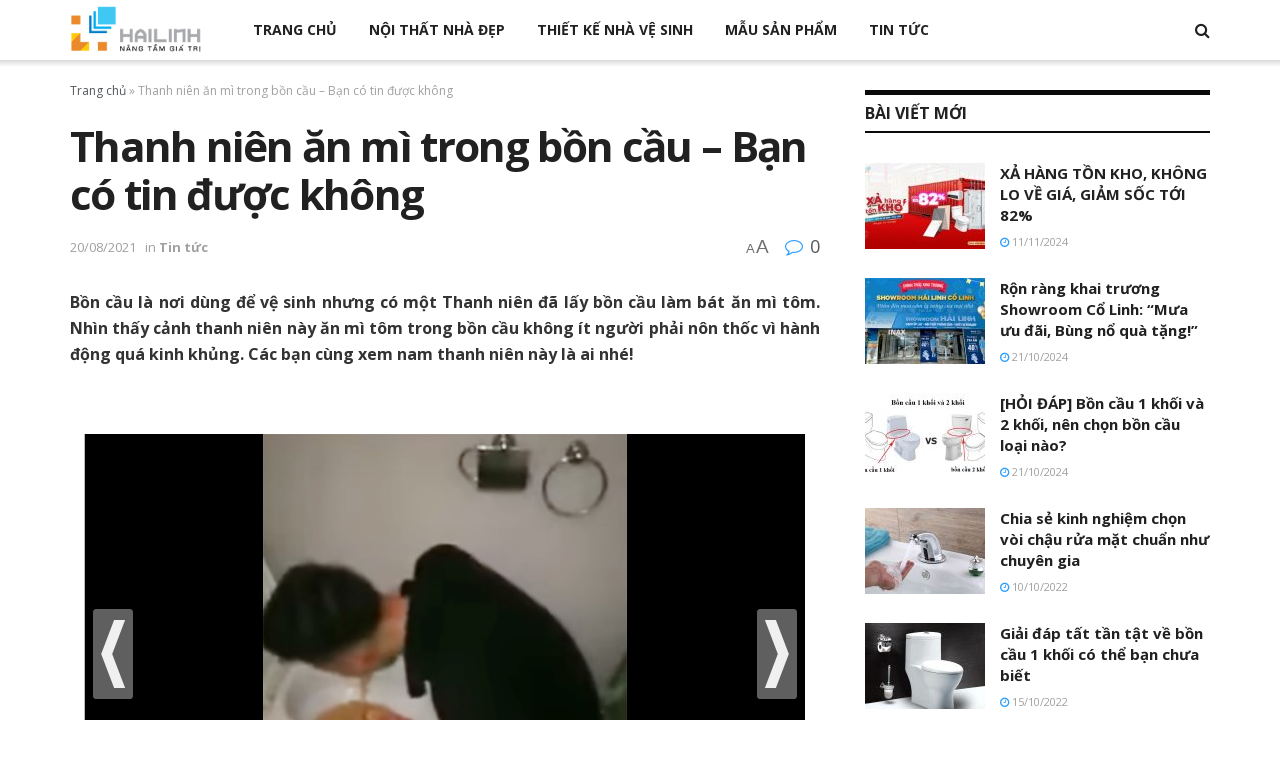

--- FILE ---
content_type: text/html; charset=UTF-8
request_url: https://thietbivesinhhansgrohe.com.vn/thanh-nien-mi-trong-bon-cau-ban-co-tin-duoc-khong/
body_size: 19861
content:
<!doctype html>
<!--[if lt IE 7]> <html class="no-js lt-ie9 lt-ie8 lt-ie7" lang="vi"> <![endif]-->
<!--[if IE 7]>    <html class="no-js lt-ie9 lt-ie8" lang="vi"> <![endif]-->
<!--[if IE 8]>    <html class="no-js lt-ie9" lang="vi"> <![endif]-->
<!--[if IE 9]>    <html class="no-js lt-ie10" lang="vi"> <![endif]-->
<!--[if gt IE 8]><!--> <html class="no-js" lang="vi"> <!--<![endif]-->
<head>
    <meta http-equiv="Content-Type" content="text/html; charset=UTF-8" />
    <meta name='viewport' content='width=device-width, initial-scale=1, user-scalable=yes' />
    <link rel="profile" href="https://gmpg.org/xfn/11" />
    <link rel="pingback" href="https://thietbivesinhhansgrohe.com.vn/xmlrpc.php" />
    <meta name='robots' content='index, follow, max-image-preview:large, max-snippet:-1, max-video-preview:-1' />
			<script type="text/javascript">
              var jnews_ajax_url = '/?ajax-request=jnews'
			</script>
			<script type="text/javascript">;window.jnews=window.jnews||{},window.jnews.library=window.jnews.library||{},window.jnews.library=function(){"use strict";var t=this;t.win=window,t.doc=document,t.globalBody=t.doc.getElementsByTagName("body")[0],t.globalBody=t.globalBody?t.globalBody:t.doc,t.win.jnewsDataStorage=t.win.jnewsDataStorage||{_storage:new WeakMap,put:function(t,e,n){this._storage.has(t)||this._storage.set(t,new Map),this._storage.get(t).set(e,n)},get:function(t,e){return this._storage.get(t).get(e)},has:function(t,e){return this._storage.has(t)&&this._storage.get(t).has(e)},remove:function(t,e){var n=this._storage.get(t).delete(e);return 0===!this._storage.get(t).size&&this._storage.delete(t),n}},t.windowWidth=function(){return t.win.innerWidth||t.docEl.clientWidth||t.globalBody.clientWidth},t.windowHeight=function(){return t.win.innerHeight||t.docEl.clientHeight||t.globalBody.clientHeight},t.requestAnimationFrame=t.win.requestAnimationFrame||t.win.webkitRequestAnimationFrame||t.win.mozRequestAnimationFrame||t.win.msRequestAnimationFrame||window.oRequestAnimationFrame||function(t){return setTimeout(t,1e3/60)},t.cancelAnimationFrame=t.win.cancelAnimationFrame||t.win.webkitCancelAnimationFrame||t.win.webkitCancelRequestAnimationFrame||t.win.mozCancelAnimationFrame||t.win.msCancelRequestAnimationFrame||t.win.oCancelRequestAnimationFrame||function(t){clearTimeout(t)},t.classListSupport="classList"in document.createElement("_"),t.hasClass=t.classListSupport?function(t,e){return t.classList.contains(e)}:function(t,e){return t.className.indexOf(e)>=0},t.addClass=t.classListSupport?function(e,n){t.hasClass(e,n)||e.classList.add(n)}:function(e,n){t.hasClass(e,n)||(e.className+=" "+n)},t.removeClass=t.classListSupport?function(e,n){t.hasClass(e,n)&&e.classList.remove(n)}:function(e,n){t.hasClass(e,n)&&(e.className=e.className.replace(n,""))},t.objKeys=function(t){var e=[];for(var n in t)Object.prototype.hasOwnProperty.call(t,n)&&e.push(n);return e},t.isObjectSame=function(t,e){var n=!0;return JSON.stringify(t)!==JSON.stringify(e)&&(n=!1),n},t.extend=function(){for(var t,e,n,i=arguments[0]||{},o=1,a=arguments.length;o<a;o++)if(null!==(t=arguments[o]))for(e in t)i!==(n=t[e])&&void 0!==n&&(i[e]=n);return i},t.dataStorage=t.win.jnewsDataStorage,t.isVisible=function(t){return 0!==t.offsetWidth&&0!==t.offsetHeight||t.getBoundingClientRect().length},t.getHeight=function(t){return t.offsetHeight||t.clientHeight||t.getBoundingClientRect().height},t.getWidth=function(t){return t.offsetWidth||t.clientWidth||t.getBoundingClientRect().width},t.supportsPassive=!1;try{var e=Object.defineProperty({},"passive",{get:function(){t.supportsPassive=!0}});"createEvent"in t.doc?t.win.addEventListener("test",null,e):"fireEvent"in t.doc&&t.win.attachEvent("test",null)}catch(t){}t.passiveOption=!!t.supportsPassive&&{passive:!0},t.addEvents=function(e,n,i){for(var o in n){var a=["touchstart","touchmove"].indexOf(o)>=0&&!i&&t.passiveOption;"createEvent"in t.doc?e.addEventListener(o,n[o],a):"fireEvent"in t.doc&&e.attachEvent("on"+o,n[o])}},t.removeEvents=function(e,n){for(var i in n)"createEvent"in t.doc?e.removeEventListener(i,n[i]):"fireEvent"in t.doc&&e.detachEvent("on"+i,n[i])},t.triggerEvents=function(e,n,i){var o;i=i||{detail:null};return"createEvent"in t.doc?(!(o=t.doc.createEvent("CustomEvent")||new CustomEvent(n)).initCustomEvent||o.initCustomEvent(n,!0,!1,i),void e.dispatchEvent(o)):"fireEvent"in t.doc?((o=t.doc.createEventObject()).eventType=n,void e.fireEvent("on"+o.eventType,o)):void 0},t.getParents=function(e,n){void 0===n&&(n=t.doc);for(var i=[],o=e.parentNode,a=!1;!a;)if(o){var s=o;s.querySelectorAll(n).length?a=!0:(i.push(s),o=s.parentNode)}else i=[],a=!0;return i},t.forEach=function(t,e,n){for(var i=0,o=t.length;i<o;i++)e.call(n,t[i],i)},t.getText=function(t){return t.innerText||t.textContent},t.setText=function(t,e){var n="object"==typeof e?e.innerText||e.textContent:e;t.innerText&&(t.innerText=n),t.textContent&&(t.textContent=n)},t.httpBuildQuery=function(e){return t.objKeys(e).reduce(function e(n){var i=arguments.length>1&&void 0!==arguments[1]?arguments[1]:null;return function(o,a){var s=n[a];a=encodeURIComponent(a);var r=i?"".concat(i,"[").concat(a,"]"):a;return null==s||"function"==typeof s?(o.push("".concat(r,"=")),o):["number","boolean","string"].includes(typeof s)?(o.push("".concat(r,"=").concat(encodeURIComponent(s))),o):(o.push(t.objKeys(s).reduce(e(s,r),[]).join("&")),o)}}(e),[]).join("&")},t.scrollTo=function(e,n,i){function o(t,e,n){this.start=this.position(),this.change=t-this.start,this.currentTime=0,this.increment=20,this.duration=void 0===n?500:n,this.callback=e,this.finish=!1,this.animateScroll()}return Math.easeInOutQuad=function(t,e,n,i){return(t/=i/2)<1?n/2*t*t+e:-n/2*(--t*(t-2)-1)+e},o.prototype.stop=function(){this.finish=!0},o.prototype.move=function(e){t.doc.documentElement.scrollTop=e,t.globalBody.parentNode.scrollTop=e,t.globalBody.scrollTop=e},o.prototype.position=function(){return t.doc.documentElement.scrollTop||t.globalBody.parentNode.scrollTop||t.globalBody.scrollTop},o.prototype.animateScroll=function(){this.currentTime+=this.increment;var e=Math.easeInOutQuad(this.currentTime,this.start,this.change,this.duration);this.move(e),this.currentTime<this.duration&&!this.finish?t.requestAnimationFrame.call(t.win,this.animateScroll.bind(this)):this.callback&&"function"==typeof this.callback&&this.callback()},new o(e,n,i)},t.unwrap=function(e){var n,i=e;t.forEach(e,(function(t,e){n?n+=t:n=t})),i.replaceWith(n)},t.performance={start:function(t){performance.mark(t+"Start")},stop:function(t){performance.mark(t+"End"),performance.measure(t,t+"Start",t+"End")}},t.fps=function(){var e=0,n=0,i=0;!function(){var o=e=0,a=0,s=0,r=document.getElementById("fpsTable"),c=function(e){void 0===document.getElementsByTagName("body")[0]?t.requestAnimationFrame.call(t.win,(function(){c(e)})):document.getElementsByTagName("body")[0].appendChild(e)};null===r&&((r=document.createElement("div")).style.position="fixed",r.style.top="120px",r.style.left="10px",r.style.width="100px",r.style.height="20px",r.style.border="1px solid black",r.style.fontSize="11px",r.style.zIndex="100000",r.style.backgroundColor="white",r.id="fpsTable",c(r));var l=function(){i++,n=Date.now(),(a=(i/(s=(n-e)/1e3)).toPrecision(2))!=o&&(o=a,r.innerHTML=o+"fps"),1<s&&(e=n,i=0),t.requestAnimationFrame.call(t.win,l)};l()}()},t.instr=function(t,e){for(var n=0;n<e.length;n++)if(-1!==t.toLowerCase().indexOf(e[n].toLowerCase()))return!0},t.winLoad=function(e,n){function i(i){if("complete"===t.doc.readyState||"interactive"===t.doc.readyState)return!i||n?setTimeout(e,n||1):e(i),1}i()||t.addEvents(t.win,{load:i})},t.docReady=function(e,n){function i(i){if("complete"===t.doc.readyState||"interactive"===t.doc.readyState)return!i||n?setTimeout(e,n||1):e(i),1}i()||t.addEvents(t.doc,{DOMContentLoaded:i})},t.fireOnce=function(){t.docReady((function(){t.assets=t.assets||[],t.assets.length&&(t.boot(),t.load_assets())}),50)},t.boot=function(){t.length&&t.doc.querySelectorAll("style[media]").forEach((function(t){"not all"==t.getAttribute("media")&&t.removeAttribute("media")}))},t.create_js=function(e,n){var i=t.doc.createElement("script");switch(i.setAttribute("src",e),n){case"defer":i.setAttribute("defer",!0);break;case"async":i.setAttribute("async",!0);break;case"deferasync":i.setAttribute("defer",!0),i.setAttribute("async",!0)}t.globalBody.appendChild(i)},t.load_assets=function(){"object"==typeof t.assets&&t.forEach(t.assets.slice(0),(function(e,n){var i="";e.defer&&(i+="defer"),e.async&&(i+="async"),t.create_js(e.url,i);var o=t.assets.indexOf(e);o>-1&&t.assets.splice(o,1)})),t.assets=jnewsoption.au_scripts=window.jnewsads=[]},t.docReady((function(){t.globalBody=t.globalBody==t.doc?t.doc.getElementsByTagName("body")[0]:t.globalBody,t.globalBody=t.globalBody?t.globalBody:t.doc}))},window.jnews.library=new window.jnews.library;</script>
	<!-- This site is optimized with the Yoast SEO plugin v26.6 - https://yoast.com/wordpress/plugins/seo/ -->
	<title>Thanh niên ăn mì trong bồn cầu - Bạn có tin được không</title>
	<meta name="description" content="Bồn cầu là nơi dùng để vệ sinh nhưng có một Thanh niên đã lấy bồn cầu làm bát ăn mì tôm. Nhiều người phải nôn thốc vì hành động quá kinh khủng." />
	<link rel="canonical" href="https://thietbivesinhhansgrohe.com.vn/thanh-nien-mi-trong-bon-cau-ban-co-tin-duoc-khong/" />
	<meta property="og:locale" content="vi_VN" />
	<meta property="og:type" content="article" />
	<meta property="og:title" content="Thanh niên ăn mì trong bồn cầu - Bạn có tin được không" />
	<meta property="og:description" content="Bồn cầu là nơi dùng để vệ sinh nhưng có một Thanh niên đã lấy bồn cầu làm bát ăn mì tôm. Nhiều người phải nôn thốc vì hành động quá kinh khủng." />
	<meta property="og:url" content="https://thietbivesinhhansgrohe.com.vn/thanh-nien-mi-trong-bon-cau-ban-co-tin-duoc-khong/" />
	<meta property="og:site_name" content="Hansgrohe - Thiết bị vệ sinh nhập khẩu" />
	<meta property="article:publisher" content="https://www.facebook.com/noithathailinh/" />
	<meta property="article:published_time" content="2019-03-05T02:04:58+00:00" />
	<meta property="article:modified_time" content="2021-08-20T02:05:25+00:00" />
	<meta property="og:image" content="https://thietbivesinhhansgrohe.com.vn/wp-content/uploads/2019/03/an-mi-trong-bon-cau-5.png" />
	<meta property="og:image:width" content="723" />
	<meta property="og:image:height" content="502" />
	<meta property="og:image:type" content="image/png" />
	<meta name="author" content="Mr Quyết" />
	<meta name="twitter:card" content="summary_large_image" />
	<meta name="twitter:label1" content="Được viết bởi" />
	<meta name="twitter:data1" content="Mr Quyết" />
	<meta name="twitter:label2" content="Ước tính thời gian đọc" />
	<meta name="twitter:data2" content="2 phút" />
	<script type="application/ld+json" class="yoast-schema-graph">{"@context":"https://schema.org","@graph":[{"@type":"Article","@id":"https://thietbivesinhhansgrohe.com.vn/thanh-nien-mi-trong-bon-cau-ban-co-tin-duoc-khong/#article","isPartOf":{"@id":"https://thietbivesinhhansgrohe.com.vn/thanh-nien-mi-trong-bon-cau-ban-co-tin-duoc-khong/"},"author":{"name":"Mr Quyết","@id":"https://thietbivesinhhansgrohe.com.vn/#/schema/person/ede1844805882a15d1d7925c4652f0d5"},"headline":"Thanh niên ăn mì trong bồn cầu &#8211; Bạn có tin được không","datePublished":"2019-03-05T02:04:58+00:00","dateModified":"2021-08-20T02:05:25+00:00","mainEntityOfPage":{"@id":"https://thietbivesinhhansgrohe.com.vn/thanh-nien-mi-trong-bon-cau-ban-co-tin-duoc-khong/"},"wordCount":107,"commentCount":0,"publisher":{"@id":"https://thietbivesinhhansgrohe.com.vn/#organization"},"image":{"@id":"https://thietbivesinhhansgrohe.com.vn/thanh-nien-mi-trong-bon-cau-ban-co-tin-duoc-khong/#primaryimage"},"thumbnailUrl":"https://thietbivesinhhansgrohe.com.vn/wp-content/uploads/2019/03/an-mi-trong-bon-cau-5.png","keywords":["Bon cau"],"articleSection":["Tin tức"],"inLanguage":"vi","potentialAction":[{"@type":"CommentAction","name":"Comment","target":["https://thietbivesinhhansgrohe.com.vn/thanh-nien-mi-trong-bon-cau-ban-co-tin-duoc-khong/#respond"]}]},{"@type":"WebPage","@id":"https://thietbivesinhhansgrohe.com.vn/thanh-nien-mi-trong-bon-cau-ban-co-tin-duoc-khong/","url":"https://thietbivesinhhansgrohe.com.vn/thanh-nien-mi-trong-bon-cau-ban-co-tin-duoc-khong/","name":"Thanh niên ăn mì trong bồn cầu - Bạn có tin được không","isPartOf":{"@id":"https://thietbivesinhhansgrohe.com.vn/#website"},"primaryImageOfPage":{"@id":"https://thietbivesinhhansgrohe.com.vn/thanh-nien-mi-trong-bon-cau-ban-co-tin-duoc-khong/#primaryimage"},"image":{"@id":"https://thietbivesinhhansgrohe.com.vn/thanh-nien-mi-trong-bon-cau-ban-co-tin-duoc-khong/#primaryimage"},"thumbnailUrl":"https://thietbivesinhhansgrohe.com.vn/wp-content/uploads/2019/03/an-mi-trong-bon-cau-5.png","datePublished":"2019-03-05T02:04:58+00:00","dateModified":"2021-08-20T02:05:25+00:00","description":"Bồn cầu là nơi dùng để vệ sinh nhưng có một Thanh niên đã lấy bồn cầu làm bát ăn mì tôm. Nhiều người phải nôn thốc vì hành động quá kinh khủng.","breadcrumb":{"@id":"https://thietbivesinhhansgrohe.com.vn/thanh-nien-mi-trong-bon-cau-ban-co-tin-duoc-khong/#breadcrumb"},"inLanguage":"vi","potentialAction":[{"@type":"ReadAction","target":["https://thietbivesinhhansgrohe.com.vn/thanh-nien-mi-trong-bon-cau-ban-co-tin-duoc-khong/"]}]},{"@type":"ImageObject","inLanguage":"vi","@id":"https://thietbivesinhhansgrohe.com.vn/thanh-nien-mi-trong-bon-cau-ban-co-tin-duoc-khong/#primaryimage","url":"https://thietbivesinhhansgrohe.com.vn/wp-content/uploads/2019/03/an-mi-trong-bon-cau-5.png","contentUrl":"https://thietbivesinhhansgrohe.com.vn/wp-content/uploads/2019/03/an-mi-trong-bon-cau-5.png","width":723,"height":502},{"@type":"BreadcrumbList","@id":"https://thietbivesinhhansgrohe.com.vn/thanh-nien-mi-trong-bon-cau-ban-co-tin-duoc-khong/#breadcrumb","itemListElement":[{"@type":"ListItem","position":1,"name":"Trang chủ","item":"https://thietbivesinhhansgrohe.com.vn/"},{"@type":"ListItem","position":2,"name":"Thanh niên ăn mì trong bồn cầu &#8211; Bạn có tin được không"}]},{"@type":"WebSite","@id":"https://thietbivesinhhansgrohe.com.vn/#website","url":"https://thietbivesinhhansgrohe.com.vn/","name":"Hansgrohe - Thiết bị vệ sinh nhập khẩu","description":"Hải Linh - Nhà cung cấp, phân phối TBVS Hansgrohe chính hãng uy tín tại Việt Nam","publisher":{"@id":"https://thietbivesinhhansgrohe.com.vn/#organization"},"potentialAction":[{"@type":"SearchAction","target":{"@type":"EntryPoint","urlTemplate":"https://thietbivesinhhansgrohe.com.vn/?s={search_term_string}"},"query-input":{"@type":"PropertyValueSpecification","valueRequired":true,"valueName":"search_term_string"}}],"inLanguage":"vi"},{"@type":"Organization","@id":"https://thietbivesinhhansgrohe.com.vn/#organization","name":"CÔNG TY TNHH KINH DOANH THƯƠNG MẠI HẢI LINH","url":"https://thietbivesinhhansgrohe.com.vn/","logo":{"@type":"ImageObject","inLanguage":"vi","@id":"https://thietbivesinhhansgrohe.com.vn/#/schema/logo/image/","url":"https://thietbivesinhhansgrohe.com.vn/wp-content/uploads/2021/08/logo-hai-linh-main2.png","contentUrl":"https://thietbivesinhhansgrohe.com.vn/wp-content/uploads/2021/08/logo-hai-linh-main2.png","width":132,"height":60,"caption":"CÔNG TY TNHH KINH DOANH THƯƠNG MẠI HẢI LINH"},"image":{"@id":"https://thietbivesinhhansgrohe.com.vn/#/schema/logo/image/"},"sameAs":["https://www.facebook.com/noithathailinh/"]},{"@type":"Person","@id":"https://thietbivesinhhansgrohe.com.vn/#/schema/person/ede1844805882a15d1d7925c4652f0d5","name":"Mr Quyết","image":{"@type":"ImageObject","inLanguage":"vi","@id":"https://thietbivesinhhansgrohe.com.vn/#/schema/person/image/","url":"https://secure.gravatar.com/avatar/1d35f805ede47ad25398419c2a35e8f3aef97d88a96c6eba7cfe68f662f9b162?s=96&d=mm&r=g","contentUrl":"https://secure.gravatar.com/avatar/1d35f805ede47ad25398419c2a35e8f3aef97d88a96c6eba7cfe68f662f9b162?s=96&d=mm&r=g","caption":"Mr Quyết"},"url":"https://thietbivesinhhansgrohe.com.vn/author/quyethl/"}]}</script>
	<!-- / Yoast SEO plugin. -->


<link rel='dns-prefetch' href='//fonts.googleapis.com' />
<link rel='preconnect' href='https://fonts.gstatic.com' />
<link rel="alternate" type="application/rss+xml" title="Dòng thông tin Hansgrohe - Thiết bị vệ sinh nhập khẩu &raquo;" href="https://thietbivesinhhansgrohe.com.vn/feed/" />
<link rel="alternate" type="application/rss+xml" title="Hansgrohe - Thiết bị vệ sinh nhập khẩu &raquo; Dòng bình luận" href="https://thietbivesinhhansgrohe.com.vn/comments/feed/" />
<link rel="alternate" type="application/rss+xml" title="Hansgrohe - Thiết bị vệ sinh nhập khẩu &raquo; Thanh niên ăn mì trong bồn cầu &#8211; Bạn có tin được không Dòng bình luận" href="https://thietbivesinhhansgrohe.com.vn/thanh-nien-mi-trong-bon-cau-ban-co-tin-duoc-khong/feed/" />
<link rel="alternate" title="oNhúng (JSON)" type="application/json+oembed" href="https://thietbivesinhhansgrohe.com.vn/wp-json/oembed/1.0/embed?url=https%3A%2F%2Fthietbivesinhhansgrohe.com.vn%2Fthanh-nien-mi-trong-bon-cau-ban-co-tin-duoc-khong%2F" />
<link rel="alternate" title="oNhúng (XML)" type="text/xml+oembed" href="https://thietbivesinhhansgrohe.com.vn/wp-json/oembed/1.0/embed?url=https%3A%2F%2Fthietbivesinhhansgrohe.com.vn%2Fthanh-nien-mi-trong-bon-cau-ban-co-tin-duoc-khong%2F&#038;format=xml" />
<style id='wp-img-auto-sizes-contain-inline-css' type='text/css'>
img:is([sizes=auto i],[sizes^="auto," i]){contain-intrinsic-size:3000px 1500px}
/*# sourceURL=wp-img-auto-sizes-contain-inline-css */
</style>
<style id='wp-emoji-styles-inline-css' type='text/css'>

	img.wp-smiley, img.emoji {
		display: inline !important;
		border: none !important;
		box-shadow: none !important;
		height: 1em !important;
		width: 1em !important;
		margin: 0 0.07em !important;
		vertical-align: -0.1em !important;
		background: none !important;
		padding: 0 !important;
	}
/*# sourceURL=wp-emoji-styles-inline-css */
</style>
<link rel='stylesheet' id='wp-block-library-css' href='https://thietbivesinhhansgrohe.com.vn/wp-includes/css/dist/block-library/style.min.css?ver=591caa8eab3c46806bb993ac917d3c24' type='text/css' media='all' />
<style id='classic-theme-styles-inline-css' type='text/css'>
/*! This file is auto-generated */
.wp-block-button__link{color:#fff;background-color:#32373c;border-radius:9999px;box-shadow:none;text-decoration:none;padding:calc(.667em + 2px) calc(1.333em + 2px);font-size:1.125em}.wp-block-file__button{background:#32373c;color:#fff;text-decoration:none}
/*# sourceURL=/wp-includes/css/classic-themes.min.css */
</style>
<style id='global-styles-inline-css' type='text/css'>
:root{--wp--preset--aspect-ratio--square: 1;--wp--preset--aspect-ratio--4-3: 4/3;--wp--preset--aspect-ratio--3-4: 3/4;--wp--preset--aspect-ratio--3-2: 3/2;--wp--preset--aspect-ratio--2-3: 2/3;--wp--preset--aspect-ratio--16-9: 16/9;--wp--preset--aspect-ratio--9-16: 9/16;--wp--preset--color--black: #000000;--wp--preset--color--cyan-bluish-gray: #abb8c3;--wp--preset--color--white: #ffffff;--wp--preset--color--pale-pink: #f78da7;--wp--preset--color--vivid-red: #cf2e2e;--wp--preset--color--luminous-vivid-orange: #ff6900;--wp--preset--color--luminous-vivid-amber: #fcb900;--wp--preset--color--light-green-cyan: #7bdcb5;--wp--preset--color--vivid-green-cyan: #00d084;--wp--preset--color--pale-cyan-blue: #8ed1fc;--wp--preset--color--vivid-cyan-blue: #0693e3;--wp--preset--color--vivid-purple: #9b51e0;--wp--preset--gradient--vivid-cyan-blue-to-vivid-purple: linear-gradient(135deg,rgb(6,147,227) 0%,rgb(155,81,224) 100%);--wp--preset--gradient--light-green-cyan-to-vivid-green-cyan: linear-gradient(135deg,rgb(122,220,180) 0%,rgb(0,208,130) 100%);--wp--preset--gradient--luminous-vivid-amber-to-luminous-vivid-orange: linear-gradient(135deg,rgb(252,185,0) 0%,rgb(255,105,0) 100%);--wp--preset--gradient--luminous-vivid-orange-to-vivid-red: linear-gradient(135deg,rgb(255,105,0) 0%,rgb(207,46,46) 100%);--wp--preset--gradient--very-light-gray-to-cyan-bluish-gray: linear-gradient(135deg,rgb(238,238,238) 0%,rgb(169,184,195) 100%);--wp--preset--gradient--cool-to-warm-spectrum: linear-gradient(135deg,rgb(74,234,220) 0%,rgb(151,120,209) 20%,rgb(207,42,186) 40%,rgb(238,44,130) 60%,rgb(251,105,98) 80%,rgb(254,248,76) 100%);--wp--preset--gradient--blush-light-purple: linear-gradient(135deg,rgb(255,206,236) 0%,rgb(152,150,240) 100%);--wp--preset--gradient--blush-bordeaux: linear-gradient(135deg,rgb(254,205,165) 0%,rgb(254,45,45) 50%,rgb(107,0,62) 100%);--wp--preset--gradient--luminous-dusk: linear-gradient(135deg,rgb(255,203,112) 0%,rgb(199,81,192) 50%,rgb(65,88,208) 100%);--wp--preset--gradient--pale-ocean: linear-gradient(135deg,rgb(255,245,203) 0%,rgb(182,227,212) 50%,rgb(51,167,181) 100%);--wp--preset--gradient--electric-grass: linear-gradient(135deg,rgb(202,248,128) 0%,rgb(113,206,126) 100%);--wp--preset--gradient--midnight: linear-gradient(135deg,rgb(2,3,129) 0%,rgb(40,116,252) 100%);--wp--preset--font-size--small: 13px;--wp--preset--font-size--medium: 20px;--wp--preset--font-size--large: 36px;--wp--preset--font-size--x-large: 42px;--wp--preset--spacing--20: 0.44rem;--wp--preset--spacing--30: 0.67rem;--wp--preset--spacing--40: 1rem;--wp--preset--spacing--50: 1.5rem;--wp--preset--spacing--60: 2.25rem;--wp--preset--spacing--70: 3.38rem;--wp--preset--spacing--80: 5.06rem;--wp--preset--shadow--natural: 6px 6px 9px rgba(0, 0, 0, 0.2);--wp--preset--shadow--deep: 12px 12px 50px rgba(0, 0, 0, 0.4);--wp--preset--shadow--sharp: 6px 6px 0px rgba(0, 0, 0, 0.2);--wp--preset--shadow--outlined: 6px 6px 0px -3px rgb(255, 255, 255), 6px 6px rgb(0, 0, 0);--wp--preset--shadow--crisp: 6px 6px 0px rgb(0, 0, 0);}:where(.is-layout-flex){gap: 0.5em;}:where(.is-layout-grid){gap: 0.5em;}body .is-layout-flex{display: flex;}.is-layout-flex{flex-wrap: wrap;align-items: center;}.is-layout-flex > :is(*, div){margin: 0;}body .is-layout-grid{display: grid;}.is-layout-grid > :is(*, div){margin: 0;}:where(.wp-block-columns.is-layout-flex){gap: 2em;}:where(.wp-block-columns.is-layout-grid){gap: 2em;}:where(.wp-block-post-template.is-layout-flex){gap: 1.25em;}:where(.wp-block-post-template.is-layout-grid){gap: 1.25em;}.has-black-color{color: var(--wp--preset--color--black) !important;}.has-cyan-bluish-gray-color{color: var(--wp--preset--color--cyan-bluish-gray) !important;}.has-white-color{color: var(--wp--preset--color--white) !important;}.has-pale-pink-color{color: var(--wp--preset--color--pale-pink) !important;}.has-vivid-red-color{color: var(--wp--preset--color--vivid-red) !important;}.has-luminous-vivid-orange-color{color: var(--wp--preset--color--luminous-vivid-orange) !important;}.has-luminous-vivid-amber-color{color: var(--wp--preset--color--luminous-vivid-amber) !important;}.has-light-green-cyan-color{color: var(--wp--preset--color--light-green-cyan) !important;}.has-vivid-green-cyan-color{color: var(--wp--preset--color--vivid-green-cyan) !important;}.has-pale-cyan-blue-color{color: var(--wp--preset--color--pale-cyan-blue) !important;}.has-vivid-cyan-blue-color{color: var(--wp--preset--color--vivid-cyan-blue) !important;}.has-vivid-purple-color{color: var(--wp--preset--color--vivid-purple) !important;}.has-black-background-color{background-color: var(--wp--preset--color--black) !important;}.has-cyan-bluish-gray-background-color{background-color: var(--wp--preset--color--cyan-bluish-gray) !important;}.has-white-background-color{background-color: var(--wp--preset--color--white) !important;}.has-pale-pink-background-color{background-color: var(--wp--preset--color--pale-pink) !important;}.has-vivid-red-background-color{background-color: var(--wp--preset--color--vivid-red) !important;}.has-luminous-vivid-orange-background-color{background-color: var(--wp--preset--color--luminous-vivid-orange) !important;}.has-luminous-vivid-amber-background-color{background-color: var(--wp--preset--color--luminous-vivid-amber) !important;}.has-light-green-cyan-background-color{background-color: var(--wp--preset--color--light-green-cyan) !important;}.has-vivid-green-cyan-background-color{background-color: var(--wp--preset--color--vivid-green-cyan) !important;}.has-pale-cyan-blue-background-color{background-color: var(--wp--preset--color--pale-cyan-blue) !important;}.has-vivid-cyan-blue-background-color{background-color: var(--wp--preset--color--vivid-cyan-blue) !important;}.has-vivid-purple-background-color{background-color: var(--wp--preset--color--vivid-purple) !important;}.has-black-border-color{border-color: var(--wp--preset--color--black) !important;}.has-cyan-bluish-gray-border-color{border-color: var(--wp--preset--color--cyan-bluish-gray) !important;}.has-white-border-color{border-color: var(--wp--preset--color--white) !important;}.has-pale-pink-border-color{border-color: var(--wp--preset--color--pale-pink) !important;}.has-vivid-red-border-color{border-color: var(--wp--preset--color--vivid-red) !important;}.has-luminous-vivid-orange-border-color{border-color: var(--wp--preset--color--luminous-vivid-orange) !important;}.has-luminous-vivid-amber-border-color{border-color: var(--wp--preset--color--luminous-vivid-amber) !important;}.has-light-green-cyan-border-color{border-color: var(--wp--preset--color--light-green-cyan) !important;}.has-vivid-green-cyan-border-color{border-color: var(--wp--preset--color--vivid-green-cyan) !important;}.has-pale-cyan-blue-border-color{border-color: var(--wp--preset--color--pale-cyan-blue) !important;}.has-vivid-cyan-blue-border-color{border-color: var(--wp--preset--color--vivid-cyan-blue) !important;}.has-vivid-purple-border-color{border-color: var(--wp--preset--color--vivid-purple) !important;}.has-vivid-cyan-blue-to-vivid-purple-gradient-background{background: var(--wp--preset--gradient--vivid-cyan-blue-to-vivid-purple) !important;}.has-light-green-cyan-to-vivid-green-cyan-gradient-background{background: var(--wp--preset--gradient--light-green-cyan-to-vivid-green-cyan) !important;}.has-luminous-vivid-amber-to-luminous-vivid-orange-gradient-background{background: var(--wp--preset--gradient--luminous-vivid-amber-to-luminous-vivid-orange) !important;}.has-luminous-vivid-orange-to-vivid-red-gradient-background{background: var(--wp--preset--gradient--luminous-vivid-orange-to-vivid-red) !important;}.has-very-light-gray-to-cyan-bluish-gray-gradient-background{background: var(--wp--preset--gradient--very-light-gray-to-cyan-bluish-gray) !important;}.has-cool-to-warm-spectrum-gradient-background{background: var(--wp--preset--gradient--cool-to-warm-spectrum) !important;}.has-blush-light-purple-gradient-background{background: var(--wp--preset--gradient--blush-light-purple) !important;}.has-blush-bordeaux-gradient-background{background: var(--wp--preset--gradient--blush-bordeaux) !important;}.has-luminous-dusk-gradient-background{background: var(--wp--preset--gradient--luminous-dusk) !important;}.has-pale-ocean-gradient-background{background: var(--wp--preset--gradient--pale-ocean) !important;}.has-electric-grass-gradient-background{background: var(--wp--preset--gradient--electric-grass) !important;}.has-midnight-gradient-background{background: var(--wp--preset--gradient--midnight) !important;}.has-small-font-size{font-size: var(--wp--preset--font-size--small) !important;}.has-medium-font-size{font-size: var(--wp--preset--font-size--medium) !important;}.has-large-font-size{font-size: var(--wp--preset--font-size--large) !important;}.has-x-large-font-size{font-size: var(--wp--preset--font-size--x-large) !important;}
:where(.wp-block-post-template.is-layout-flex){gap: 1.25em;}:where(.wp-block-post-template.is-layout-grid){gap: 1.25em;}
:where(.wp-block-term-template.is-layout-flex){gap: 1.25em;}:where(.wp-block-term-template.is-layout-grid){gap: 1.25em;}
:where(.wp-block-columns.is-layout-flex){gap: 2em;}:where(.wp-block-columns.is-layout-grid){gap: 2em;}
:root :where(.wp-block-pullquote){font-size: 1.5em;line-height: 1.6;}
/*# sourceURL=global-styles-inline-css */
</style>
<link rel='stylesheet' id='dashicons-css' href='https://thietbivesinhhansgrohe.com.vn/wp-includes/css/dashicons.min.css?ver=591caa8eab3c46806bb993ac917d3c24' type='text/css' media='all' />
<link rel='stylesheet' id='jeg_customizer_font-css' href='//fonts.googleapis.com/css?family=Open+Sans%3Aregular%2C700&#038;display=swap&#038;ver=1.2.6' type='text/css' media='all' />
<link rel='stylesheet' id='font-awesome-css' href='https://thietbivesinhhansgrohe.com.vn/wp-content/plugins/elementor/assets/lib/font-awesome/css/font-awesome.min.css?ver=4.7.0' type='text/css' media='all' />
<link rel='stylesheet' id='jnews-icon-css' href='https://thietbivesinhhansgrohe.com.vn/wp-content/themes/jnews/assets/fonts/jegicon/jegicon.css?ver=9.0.6' type='text/css' media='all' />
<link rel='stylesheet' id='jscrollpane-css' href='https://thietbivesinhhansgrohe.com.vn/wp-content/themes/jnews/assets/css/jquery.jscrollpane.css?ver=9.0.6' type='text/css' media='all' />
<link rel='stylesheet' id='oknav-css' href='https://thietbivesinhhansgrohe.com.vn/wp-content/themes/jnews/assets/css/okayNav.css?ver=9.0.6' type='text/css' media='all' />
<link rel='stylesheet' id='magnific-popup-css' href='https://thietbivesinhhansgrohe.com.vn/wp-content/themes/jnews/assets/css/magnific-popup.css?ver=9.0.6' type='text/css' media='all' />
<link rel='stylesheet' id='chosen-css' href='https://thietbivesinhhansgrohe.com.vn/wp-content/themes/jnews/assets/css/chosen/chosen.css?ver=9.0.6' type='text/css' media='all' />
<link rel='stylesheet' id='jnews-main-css' href='https://thietbivesinhhansgrohe.com.vn/wp-content/themes/jnews/assets/css/main.css?ver=9.0.6' type='text/css' media='all' />
<link rel='stylesheet' id='jnews-pages-css' href='https://thietbivesinhhansgrohe.com.vn/wp-content/themes/jnews/assets/css/pages.css?ver=9.0.6' type='text/css' media='all' />
<link rel='stylesheet' id='jnews-single-css' href='https://thietbivesinhhansgrohe.com.vn/wp-content/themes/jnews/assets/css/single.css?ver=9.0.6' type='text/css' media='all' />
<link rel='stylesheet' id='jnews-responsive-css' href='https://thietbivesinhhansgrohe.com.vn/wp-content/themes/jnews/assets/css/responsive.css?ver=9.0.6' type='text/css' media='all' />
<link rel='stylesheet' id='jnews-pb-temp-css' href='https://thietbivesinhhansgrohe.com.vn/wp-content/themes/jnews/assets/css/pb-temp.css?ver=9.0.6' type='text/css' media='all' />
<link rel='stylesheet' id='jnews-elementor-css' href='https://thietbivesinhhansgrohe.com.vn/wp-content/themes/jnews/assets/css/elementor-frontend.css?ver=9.0.6' type='text/css' media='all' />
<link rel='stylesheet' id='jnews-style-css' href='https://thietbivesinhhansgrohe.com.vn/wp-content/themes/jnews/style.css?ver=9.0.6' type='text/css' media='all' />
<link rel='stylesheet' id='jnews-darkmode-css' href='https://thietbivesinhhansgrohe.com.vn/wp-content/themes/jnews/assets/css/darkmode.css?ver=9.0.6' type='text/css' media='all' />
<script type="text/javascript" src="https://thietbivesinhhansgrohe.com.vn/wp-includes/js/jquery/jquery.min.js?ver=3.7.1" id="jquery-core-js"></script>
<script type="text/javascript" src="https://thietbivesinhhansgrohe.com.vn/wp-includes/js/jquery/jquery-migrate.min.js?ver=3.4.1" id="jquery-migrate-js"></script>
<link rel="https://api.w.org/" href="https://thietbivesinhhansgrohe.com.vn/wp-json/" /><link rel="alternate" title="JSON" type="application/json" href="https://thietbivesinhhansgrohe.com.vn/wp-json/wp/v2/posts/1649" /><link rel="EditURI" type="application/rsd+xml" title="RSD" href="https://thietbivesinhhansgrohe.com.vn/xmlrpc.php?rsd" />
<!-- Global site tag (gtag.js) - Google Analytics -->
<script async src="https://www.googletagmanager.com/gtag/js?id=G-SKBM8B7MXL"></script>
<script>
  window.dataLayer = window.dataLayer || [];
  function gtag(){dataLayer.push(arguments);}
  gtag('js', new Date());

  gtag('config', 'G-SKBM8B7MXL');
</script><meta name="generator" content="Elementor 3.34.0; features: additional_custom_breakpoints; settings: css_print_method-external, google_font-enabled, font_display-auto">
			<style>
				.e-con.e-parent:nth-of-type(n+4):not(.e-lazyloaded):not(.e-no-lazyload),
				.e-con.e-parent:nth-of-type(n+4):not(.e-lazyloaded):not(.e-no-lazyload) * {
					background-image: none !important;
				}
				@media screen and (max-height: 1024px) {
					.e-con.e-parent:nth-of-type(n+3):not(.e-lazyloaded):not(.e-no-lazyload),
					.e-con.e-parent:nth-of-type(n+3):not(.e-lazyloaded):not(.e-no-lazyload) * {
						background-image: none !important;
					}
				}
				@media screen and (max-height: 640px) {
					.e-con.e-parent:nth-of-type(n+2):not(.e-lazyloaded):not(.e-no-lazyload),
					.e-con.e-parent:nth-of-type(n+2):not(.e-lazyloaded):not(.e-no-lazyload) * {
						background-image: none !important;
					}
				}
			</style>
						<style id="wpsp-style-frontend"></style>
			<link rel="icon" href="https://thietbivesinhhansgrohe.com.vn/wp-content/uploads/2021/10/favicon.png" sizes="32x32" />
<link rel="icon" href="https://thietbivesinhhansgrohe.com.vn/wp-content/uploads/2021/10/favicon.png" sizes="192x192" />
<link rel="apple-touch-icon" href="https://thietbivesinhhansgrohe.com.vn/wp-content/uploads/2021/10/favicon.png" />
<meta name="msapplication-TileImage" content="https://thietbivesinhhansgrohe.com.vn/wp-content/uploads/2021/10/favicon.png" />
		<style type="text/css" id="wp-custom-css">
			.jeg_readmore{display: none}
.jeg_post_tags{margin-top: 10px}
.entry-content table{width:100%}
.entry-content h1, .entry-content h2, .entry-content h3, .entry-content h4, .entry-content h5, .entry-content h6{font-weight:bold}
.hl-info{margin-bottom: 15px}
.wp-block-image img{margin-bottom: 5px}
.wp-block-image figure{margin-bottom: 20px}		</style>
		</head>
<body data-rsssl=1 class="wp-singular post-template-default single single-post postid-1649 single-format-standard wp-embed-responsive wp-theme-jnews wp-schema-pro-2.10.5 jeg_toggle_dark jeg_single_tpl_1 jnews jsc_normal elementor-default elementor-kit-3018">

    
    
    <div class="jeg_ad jeg_ad_top jnews_header_top_ads">
        <div class='ads-wrapper  '></div>    </div>

    <!-- The Main Wrapper
    ============================================= -->
    <div class="jeg_viewport">

        
        <div class="jeg_header_wrapper">
            <div class="jeg_header_instagram_wrapper">
    </div>

<!-- HEADER -->
<div class="jeg_header normal">
    <div class="jeg_bottombar jeg_navbar jeg_container jeg_navbar_wrapper jeg_navbar_normal jeg_navbar_shadow jeg_navbar_normal">
    <div class="container">
        <div class="jeg_nav_row">
            
                <div class="jeg_nav_col jeg_nav_left jeg_nav_grow">
                    <div class="item_wrap jeg_nav_alignleft">
                        <div class="jeg_nav_item jeg_logo jeg_desktop_logo">
		<div class="site-title">
	    	<a href="https://thietbivesinhhansgrohe.com.vn/" style="padding: 0 0 0 0;">
	    	    <img class='jeg_logo_img' src="https://thietbivesinhhansgrohe.com.vn/wp-content/uploads/2021/08/logo-hai-linh-main2.png"  alt="Hansgrohe - Thiết bị vệ sinh nhập khẩu"data-light-src="https://thietbivesinhhansgrohe.com.vn/wp-content/uploads/2021/08/logo-hai-linh-main2.png" data-light-srcset="https://thietbivesinhhansgrohe.com.vn/wp-content/uploads/2021/08/logo-hai-linh-main2.png 1x,  2x" data-dark-src="https://thietbivesinhhansgrohe.com.vn/wp-content/themes/jnews/assets/img/logo_darkmode.png" data-dark-srcset="https://thietbivesinhhansgrohe.com.vn/wp-content/themes/jnews/assets/img/logo_darkmode.png 1x, https://thietbivesinhhansgrohe.com.vn/wp-content/themes/jnews/assets/img/logo_darkmode@2x.png 2x">	    	</a>
	    </div>
</div><div class="jeg_nav_item jeg_main_menu_wrapper">
<div class="jeg_mainmenu_wrap"><ul class="jeg_menu jeg_main_menu jeg_menu_style_4" data-animation="animate"><li id="menu-item-2557" class="menu-item menu-item-type-custom menu-item-object-custom menu-item-2557 bgnav" data-item-row="default" ><a href="/">Trang chủ</a></li>
<li id="menu-item-3020" class="menu-item menu-item-type-taxonomy menu-item-object-category menu-item-3020 bgnav" data-item-row="default" ><a href="https://thietbivesinhhansgrohe.com.vn/noi-that-nha-dep/">Nội thất nhà đẹp</a></li>
<li id="menu-item-3021" class="menu-item menu-item-type-taxonomy menu-item-object-category menu-item-3021 bgnav" data-item-row="default" ><a href="https://thietbivesinhhansgrohe.com.vn/thiet-ke-nha-ve-sinh/">Thiết kế nhà vệ sinh</a></li>
<li id="menu-item-3019" class="menu-item menu-item-type-taxonomy menu-item-object-category menu-item-3019 bgnav" data-item-row="default" ><a href="https://thietbivesinhhansgrohe.com.vn/mau-san-pham/">Mẫu sản phẩm</a></li>
<li id="menu-item-2580" class="menu-item menu-item-type-taxonomy menu-item-object-category current-post-ancestor current-menu-parent current-post-parent menu-item-2580 bgnav" data-item-row="default" ><a href="https://thietbivesinhhansgrohe.com.vn/tin-tuc/">Tin tức</a></li>
</ul></div></div>
                    </div>
                </div>

                
                <div class="jeg_nav_col jeg_nav_center jeg_nav_normal">
                    <div class="item_wrap jeg_nav_aligncenter">
                                            </div>
                </div>

                
                <div class="jeg_nav_col jeg_nav_right jeg_nav_normal">
                    <div class="item_wrap jeg_nav_alignright">
                        <!-- Search Icon -->
<div class="jeg_nav_item jeg_search_wrapper search_icon jeg_search_popup_expand">
    <a href="#" class="jeg_search_toggle"><i class="fa fa-search"></i></a>
    <form action="https://thietbivesinhhansgrohe.com.vn/" method="get" class="jeg_search_form" target="_top">
    <input name="s" class="jeg_search_input" placeholder="Search..." type="text" value="" autocomplete="off">
    <button aria-label="Search Button" type="submit" class="jeg_search_button btn"><i class="fa fa-search"></i></button>
</form>
<!-- jeg_search_hide with_result no_result -->
<div class="jeg_search_result jeg_search_hide with_result">
    <div class="search-result-wrapper">
    </div>
    <div class="search-link search-noresult">
        No Result    </div>
    <div class="search-link search-all-button">
        <i class="fa fa-search"></i> View All Result    </div>
</div></div>                    </div>
                </div>

                        </div>
    </div>
</div></div><!-- /.jeg_header -->        </div>

        <div class="jeg_header_sticky">
            <div class="sticky_blankspace"></div>
<div class="jeg_header normal">
    <div class="jeg_container">
        <div data-mode="scroll" class="jeg_stickybar jeg_navbar jeg_navbar_wrapper jeg_navbar_normal jeg_navbar_normal">
            <div class="container">
    <div class="jeg_nav_row">
        
            <div class="jeg_nav_col jeg_nav_left jeg_nav_grow">
                <div class="item_wrap jeg_nav_alignleft">
                    <div class="jeg_nav_item jeg_logo">
    <div class="site-title">
    	<a href="https://thietbivesinhhansgrohe.com.vn/">
    	    <img class='jeg_logo_img' src="https://thietbivesinhhansgrohe.com.vn/wp-content/uploads/2021/08/logo-hai-linh-main2.png"  alt="Hansgrohe - Thiết bị vệ sinh nhập khẩu"data-light-src="https://thietbivesinhhansgrohe.com.vn/wp-content/uploads/2021/08/logo-hai-linh-main2.png" data-light-srcset="https://thietbivesinhhansgrohe.com.vn/wp-content/uploads/2021/08/logo-hai-linh-main2.png 1x,  2x" data-dark-src="https://thietbivesinhhansgrohe.com.vn/wp-content/themes/jnews/assets/img/logo_darkmode.png" data-dark-srcset="https://thietbivesinhhansgrohe.com.vn/wp-content/themes/jnews/assets/img/logo_darkmode.png 1x, https://thietbivesinhhansgrohe.com.vn/wp-content/themes/jnews/assets/img/logo_darkmode@2x.png 2x">    	</a>
    </div>
</div><div class="jeg_nav_item jeg_main_menu_wrapper">
<div class="jeg_mainmenu_wrap"><ul class="jeg_menu jeg_main_menu jeg_menu_style_4" data-animation="animate"><li id="menu-item-2557" class="menu-item menu-item-type-custom menu-item-object-custom menu-item-2557 bgnav" data-item-row="default" ><a href="/">Trang chủ</a></li>
<li id="menu-item-3020" class="menu-item menu-item-type-taxonomy menu-item-object-category menu-item-3020 bgnav" data-item-row="default" ><a href="https://thietbivesinhhansgrohe.com.vn/noi-that-nha-dep/">Nội thất nhà đẹp</a></li>
<li id="menu-item-3021" class="menu-item menu-item-type-taxonomy menu-item-object-category menu-item-3021 bgnav" data-item-row="default" ><a href="https://thietbivesinhhansgrohe.com.vn/thiet-ke-nha-ve-sinh/">Thiết kế nhà vệ sinh</a></li>
<li id="menu-item-3019" class="menu-item menu-item-type-taxonomy menu-item-object-category menu-item-3019 bgnav" data-item-row="default" ><a href="https://thietbivesinhhansgrohe.com.vn/mau-san-pham/">Mẫu sản phẩm</a></li>
<li id="menu-item-2580" class="menu-item menu-item-type-taxonomy menu-item-object-category current-post-ancestor current-menu-parent current-post-parent menu-item-2580 bgnav" data-item-row="default" ><a href="https://thietbivesinhhansgrohe.com.vn/tin-tuc/">Tin tức</a></li>
</ul></div></div>
                </div>
            </div>

            
            <div class="jeg_nav_col jeg_nav_center jeg_nav_normal">
                <div class="item_wrap jeg_nav_aligncenter">
                                    </div>
            </div>

            
            <div class="jeg_nav_col jeg_nav_right jeg_nav_normal">
                <div class="item_wrap jeg_nav_alignright">
                    <!-- Search Icon -->
<div class="jeg_nav_item jeg_search_wrapper search_icon jeg_search_popup_expand">
    <a href="#" class="jeg_search_toggle"><i class="fa fa-search"></i></a>
    <form action="https://thietbivesinhhansgrohe.com.vn/" method="get" class="jeg_search_form" target="_top">
    <input name="s" class="jeg_search_input" placeholder="Search..." type="text" value="" autocomplete="off">
    <button aria-label="Search Button" type="submit" class="jeg_search_button btn"><i class="fa fa-search"></i></button>
</form>
<!-- jeg_search_hide with_result no_result -->
<div class="jeg_search_result jeg_search_hide with_result">
    <div class="search-result-wrapper">
    </div>
    <div class="search-link search-noresult">
        No Result    </div>
    <div class="search-link search-all-button">
        <i class="fa fa-search"></i> View All Result    </div>
</div></div>                </div>
            </div>

                </div>
</div>        </div>
    </div>
</div>
        </div>

        <div class="jeg_navbar_mobile_wrapper">
            <div class="jeg_navbar_mobile" data-mode="scroll">
    <div class="jeg_mobile_bottombar jeg_mobile_midbar jeg_container dark">
    <div class="container">
        <div class="jeg_nav_row">
            
                <div class="jeg_nav_col jeg_nav_left jeg_nav_normal">
                    <div class="item_wrap jeg_nav_alignleft">
                        <div class="jeg_nav_item">
    <a href="#" class="toggle_btn jeg_mobile_toggle"><i class="fa fa-bars"></i></a>
</div>                    </div>
                </div>

                
                <div class="jeg_nav_col jeg_nav_center jeg_nav_grow">
                    <div class="item_wrap jeg_nav_aligncenter">
                        <div class="jeg_nav_item jeg_mobile_logo">
			<div class="site-title">
	    	<a href="https://thietbivesinhhansgrohe.com.vn/">
		        <img class='jeg_logo_img' src="https://thietbivesinhhansgrohe.com.vn/wp-content/themes/jnews/assets/img/logo_mobile.png" srcset="https://thietbivesinhhansgrohe.com.vn/wp-content/themes/jnews/assets/img/logo_mobile.png 1x, https://thietbivesinhhansgrohe.com.vn/wp-content/uploads/2021/08/logo-hai-linh-main2.png 2x" alt="Hansgrohe - Thiết bị vệ sinh nhập khẩu"data-light-src="https://thietbivesinhhansgrohe.com.vn/wp-content/themes/jnews/assets/img/logo_mobile.png" data-light-srcset="https://thietbivesinhhansgrohe.com.vn/wp-content/themes/jnews/assets/img/logo_mobile.png 1x, https://thietbivesinhhansgrohe.com.vn/wp-content/uploads/2021/08/logo-hai-linh-main2.png 2x" data-dark-src="" data-dark-srcset=" 1x,  2x">		    </a>
	    </div>
	</div>                    </div>
                </div>

                
                <div class="jeg_nav_col jeg_nav_right jeg_nav_normal">
                    <div class="item_wrap jeg_nav_alignright">
                        <div class="jeg_nav_item jeg_search_wrapper jeg_search_popup_expand">
    <a href="#" class="jeg_search_toggle"><i class="fa fa-search"></i></a>
	<form action="https://thietbivesinhhansgrohe.com.vn/" method="get" class="jeg_search_form" target="_top">
    <input name="s" class="jeg_search_input" placeholder="Search..." type="text" value="" autocomplete="off">
    <button aria-label="Search Button" type="submit" class="jeg_search_button btn"><i class="fa fa-search"></i></button>
</form>
<!-- jeg_search_hide with_result no_result -->
<div class="jeg_search_result jeg_search_hide with_result">
    <div class="search-result-wrapper">
    </div>
    <div class="search-link search-noresult">
        No Result    </div>
    <div class="search-link search-all-button">
        <i class="fa fa-search"></i> View All Result    </div>
</div></div>                    </div>
                </div>

                        </div>
    </div>
</div></div>
<div class="sticky_blankspace" style="height: 60px;"></div>        </div>

            <div class="post-wrapper">

        <div class="post-wrap" >

            
            <div class="jeg_main ">
                <div class="jeg_container">
                    <div class="jeg_content jeg_singlepage">

	<div class="container">

		<div class="jeg_ad jeg_article jnews_article_top_ads">
			<div class='ads-wrapper  '></div>		</div>

		<div class="row">
			<div class="jeg_main_content col-md-8">
				<div class="jeg_inner_content">
					
												<div class="jeg_breadcrumbs jeg_breadcrumb_container">
							<p id="breadcrumbs"><span><span><a href="https://thietbivesinhhansgrohe.com.vn/">Trang chủ</a></span> » <span class="breadcrumb_last" aria-current="page">Thanh niên ăn mì trong bồn cầu &#8211; Bạn có tin được không</span></span></p>						</div>
						
						<div class="entry-header">
							
							<h1 class="jeg_post_title">Thanh niên ăn mì trong bồn cầu &#8211; Bạn có tin được không</h1>

							
							<div class="jeg_meta_container"><div class="jeg_post_meta jeg_post_meta_1">

	<div class="meta_left">
		
					<div class="jeg_meta_date">
				<a href="https://thietbivesinhhansgrohe.com.vn/thanh-nien-mi-trong-bon-cau-ban-co-tin-duoc-khong/">20/08/2021</a>
			</div>
		
					<div class="jeg_meta_category">
				<span><span class="meta_text">in</span>
					<a href="https://thietbivesinhhansgrohe.com.vn/tin-tuc/" rel="category tag">Tin tức</a>				</span>
			</div>
		
			</div>

	<div class="meta_right">
		<div class="jeg_meta_zoom" data-in-step="3" data-out-step="2">
							<div class="zoom-dropdown">
								<div class="zoom-icon">
									<span class="zoom-icon-small">A</span>
									<span class="zoom-icon-big">A</span>
								</div>
								<div class="zoom-item-wrapper">
									<div class="zoom-item">
										<button class="zoom-out"><span>A</span></button>
										<button class="zoom-in"><span>A</span></button>
										<div class="zoom-bar-container">
											<div class="zoom-bar"></div>
										</div>
										<button class="zoom-reset"><span>Reset</span></button>
									</div>
								</div>
							</div>
						</div>					<div class="jeg_meta_comment"><a href="https://thietbivesinhhansgrohe.com.vn/thanh-nien-mi-trong-bon-cau-ban-co-tin-duoc-khong/#comments"><i
						class="fa fa-comment-o"></i> 0</a></div>
			</div>
</div>
</div>
						</div>

						
						
						<div class="jeg_ad jeg_article jnews_content_top_ads "><div class='ads-wrapper  '></div></div>
						<div class="entry-content no-share">
							<div class="jeg_share_button share-float jeg_sticky_share clearfix share-monocrhome">
															</div>

							<div class="content-inner ">
								<p style="text-align: justify;"><strong>Bồn cầu là nơi dùng để vệ sinh nhưng có một Thanh niên đã lấy bồn cầu làm bát ăn mì tôm. Nhìn thấy cảnh thanh niên này ăn mì tôm trong bồn cầu không ít người phải nôn thốc vì hành động quá kinh khủng. Các bạn cùng xem nam thanh niên này là ai nhé!</strong></p>
<p>&nbsp;</p>
<p><a title="" href="https://thietbivesinhhansgrohe.com.vn/wp-content/uploads/2019/03/an-mi-trong-bon-cau.png" target="" rel="noopener"><img fetchpriority="high" decoding="async" class="size-full wp-image-1655 aligncenter" title="Thanh niên ăn mì trong bồn cầu" src="https://thietbivesinhhansgrohe.com.vn/wp-content/uploads/2019/03/an-mi-trong-bon-cau.png" alt="an mi trong bon cau" width="722" height="502" /></a></p>
<p><a title="" href="https://thietbivesinhhansgrohe.com.vn/wp-content/uploads/2019/03/an-mi-trong-bon-cau-1.png" target="" rel="noopener"><img decoding="async" class="size-full wp-image-1650 aligncenter" title="Thanh niên ăn mì trong bồn cầu ảnh 2" src="https://thietbivesinhhansgrohe.com.vn/wp-content/uploads/2019/03/an-mi-trong-bon-cau-1.png" alt="an mi trong bon cau 1" width="722" height="501" /></a> <a title="" href="https://thietbivesinhhansgrohe.com.vn/wp-content/uploads/2019/03/an-mi-trong-bon-cau-2.png" target="" rel="noopener"><img decoding="async" class="size-full wp-image-1651 aligncenter" title="" src="https://thietbivesinhhansgrohe.com.vn/wp-content/uploads/2019/03/an-mi-trong-bon-cau-2.png" alt="an mi trong bon cau 2" width="725" height="502" /></a> <a title="" href="https://thietbivesinhhansgrohe.com.vn/wp-content/uploads/2019/03/an-mi-trong-bon-cau-3.png" target="" rel="noopener"><img loading="lazy" decoding="async" class="size-full wp-image-1652 aligncenter" title="" src="https://thietbivesinhhansgrohe.com.vn/wp-content/uploads/2019/03/an-mi-trong-bon-cau-3.png" alt="an mi trong bon cau 3" width="723" height="502" /></a> <a title="" href="https://thietbivesinhhansgrohe.com.vn/wp-content/uploads/2019/03/an-mi-trong-bon-cau-4.png" target="" rel="noopener"><img loading="lazy" decoding="async" class="size-full wp-image-1653 aligncenter" title="" src="https://thietbivesinhhansgrohe.com.vn/wp-content/uploads/2019/03/an-mi-trong-bon-cau-4.png" alt="an mi trong bon cau 4" width="723" height="501" /></a> <a title="" href="https://thietbivesinhhansgrohe.com.vn/wp-content/uploads/2019/03/an-mi-trong-bon-cau-5.png" target="" rel="noopener"><img loading="lazy" decoding="async" class="size-full wp-image-1654 aligncenter" title="" src="https://thietbivesinhhansgrohe.com.vn/wp-content/uploads/2019/03/an-mi-trong-bon-cau-5.png" alt="an mi trong bon cau 5" width="723" height="502" /></a></p>
<hr><div class="hl-info" style="padding: 20px; border: 2px dashed #f00">
                                <p class="has-text-align-center" style="color:#2e5ef0; font-size: 20px"><strong>CÔNG TY TNHH KINH DOANH THƯƠNG MẠI HẢI LINH</strong></p>
                                
                                <p class="has-text-align-center" style="font-size: 16px"><strong>Hải Linh Đống Đa:</strong> Số 532 Đường Láng, P.Láng, TP.Hà Nội (Hướng đi từ Ngã tư sở đi Trần Duy Hưng) </br> =>Tư vấn: <strong><a href="tel:093655.22.66">093655.22.66</a></strong></p>
                                <p class="has-text-align-center" style="font-size: 16px"><strong>Hải Linh Hà Đông:</strong> Số 5/6 Shophouse Tố Hữu, P.Hà Đông, TP.Hà Nội (Ngã tư Tố Hữu - Vạn Phúc) </br> =>Tư vấn: <strong><a href="tel:0916.55.44.88">0916.55.44.88</a></strong></p>
                                <p class="has-text-align-center" style="font-size: 16px"><strong>Hải Linh Ngô Gia Tự - Long Biên:</strong> 697/699 Đường Ngô Gia Tự, P.Việt Hưng, TP.Hà Nội </br> =>Tư vấn: <strong><a href="tel:0961.66.27.27">0961.66.27.27</a></strong></p>
                                <p class="has-text-align-center" style="font-size: 16px"><strong>Hải Linh Cổ Linh - Long Biên: </strong>Số 196 Đường Cổ Linh(Phố Ngọc Trì cũ), P. Long Biên, TP. Hà Nội  ( Hướng đi từ Thạch Bàn đi đầu cao tốc 5B) </br> =>Tư vấn: <strong><a href="tel:0971.957.099">0971.957.099</a></strong></p>
                                <p class="has-text-align-center" style="font-size: 16px"><strong>Hải Linh Hoài Đức - Tổng Kho: </strong>Số 274 đường 422, Lưu Xá, xã Hoài Đức, Hà Nội </br> =>Tư vấn: <strong><a href="tel:0971.562.966">0971.562.966</a></strong></p>
                                <p class="has-text-align-center" style="font-size: 16px"><strong>VPGD:</strong> Tầng 3 tòa CT2 & 3, Chung cư Dream Town, đường 70, P. Xuân Phương, Hà Nội</p>
                                <p class="has-text-align-center" style="font-size: 16px"><strong>Email:</strong> info@hailinh.com.vn</p>
                                <p class="has-text-align-center" style="font-size: 16px"><strong>Hotline:&nbsp;</strong><strong style="font-size: 25px; color: #f00">1900.599.828</strong></p>
                            </div> 								
								
																<div class="jeg_post_tags"><span>Tags:</span> <a href="https://thietbivesinhhansgrohe.com.vn/tag/bon-cau/" rel="tag">Bon cau</a></div>
															</div>


						</div>
						
						
						<div class="jeg_ad jeg_article jnews_content_bottom_ads "><div class='ads-wrapper  '></div></div><div class="jnews_prev_next_container"></div><div class="jnews_author_box_container "></div><div class="jnews_related_post_container"><div  class="jeg_postblock_22 jeg_postblock jeg_module_hook jeg_pagination_disable jeg_col_2o3 jnews_module_1649_0_6970bc530e74e   " data-unique="jnews_module_1649_0_6970bc530e74e">
					<div class="jeg_block_heading jeg_block_heading_1 jeg_subcat_right">
                     <h3 class="jeg_block_title"><span>BÀI VIẾT CÙNG CHỦ ĐỀ</span></h3>
                     
                 </div>
					<div class="jeg_block_container">
                    
                    <div class="jeg_posts_wrap">
                    <div class="jeg_posts jeg_load_more_flag"> 
                        <article class="jeg_post jeg_pl_md_5 format-standard">
                    <div class="jeg_thumb">
                        
                        <a href="https://thietbivesinhhansgrohe.com.vn/xa-hang-ton-kho-khong-lo-ve-gia-giam-soc-toi-82/"><div class="thumbnail-container animate-lazy  size-715 "><img width="350" height="250" src="https://thietbivesinhhansgrohe.com.vn/wp-content/themes/jnews/assets/img/jeg-empty.png" class="lazyload wp-post-image" alt="Hai Linh xa kho thang 11" decoding="async" data-src="https://thietbivesinhhansgrohe.com.vn/wp-content/uploads/2024/11/hai-linh-xa-kho-thang-11-350x250.jpg" data-sizes="auto" data-expand="700" /></div></a>
                        <div class="jeg_post_category">
                            <span><a href="https://thietbivesinhhansgrohe.com.vn/tin-tuc/" class="category-tin-tuc">Tin tức</a></span>
                        </div>
                    </div>
                    <div class="jeg_postblock_content">
                        <h3 class="jeg_post_title">
                            <a href="https://thietbivesinhhansgrohe.com.vn/xa-hang-ton-kho-khong-lo-ve-gia-giam-soc-toi-82/">XẢ HÀNG TỒN KHO, KHÔNG LO VỀ GIÁ, GIẢM SỐC TỚI 82%</a>
                        </h3>
                        <div class="jeg_post_meta"><div class="jeg_meta_date"><a href="https://thietbivesinhhansgrohe.com.vn/xa-hang-ton-kho-khong-lo-ve-gia-giam-soc-toi-82/" ><i class="fa fa-clock-o"></i> 11/11/2024</a></div></div>
                    </div>
                </article><article class="jeg_post jeg_pl_md_5 format-standard">
                    <div class="jeg_thumb">
                        
                        <a href="https://thietbivesinhhansgrohe.com.vn/ron-rang-khai-truong-showroom-co-linh-mua-uu-dai-bung-no-qua-tang/"><div class="thumbnail-container animate-lazy  size-715 "><img width="350" height="250" src="https://thietbivesinhhansgrohe.com.vn/wp-content/themes/jnews/assets/img/jeg-empty.png" class="lazyload wp-post-image" alt="Rộn ràng khai trương Showroom Cổ Linh: &quot;Mưa ưu đãi, Bùng nổ quà tặng!&quot;" decoding="async" data-src="https://thietbivesinhhansgrohe.com.vn/wp-content/uploads/2024/10/khai-truong-showroom-hl-co-linh-04-350x250.jpg" data-sizes="auto" data-expand="700" /></div></a>
                        <div class="jeg_post_category">
                            <span><a href="https://thietbivesinhhansgrohe.com.vn/tin-tuc/" class="category-tin-tuc">Tin tức</a></span>
                        </div>
                    </div>
                    <div class="jeg_postblock_content">
                        <h3 class="jeg_post_title">
                            <a href="https://thietbivesinhhansgrohe.com.vn/ron-rang-khai-truong-showroom-co-linh-mua-uu-dai-bung-no-qua-tang/">Rộn ràng khai trương Showroom Cổ Linh: &#8220;Mưa ưu đãi, Bùng nổ quà tặng!&#8221;</a>
                        </h3>
                        <div class="jeg_post_meta"><div class="jeg_meta_date"><a href="https://thietbivesinhhansgrohe.com.vn/ron-rang-khai-truong-showroom-co-linh-mua-uu-dai-bung-no-qua-tang/" ><i class="fa fa-clock-o"></i> 21/10/2024</a></div></div>
                    </div>
                </article><article class="jeg_post jeg_pl_md_5 format-standard">
                    <div class="jeg_thumb">
                        
                        <a href="https://thietbivesinhhansgrohe.com.vn/hoi-dap-bon-cau-1-khoi-va-2-khoi-nen-chon-bon-cau-loai-nao/"><div class="thumbnail-container animate-lazy  size-715 "><img width="350" height="250" src="https://thietbivesinhhansgrohe.com.vn/wp-content/themes/jnews/assets/img/jeg-empty.png" class="lazyload wp-post-image" alt="chon-bon-cau-1" decoding="async" data-src="https://thietbivesinhhansgrohe.com.vn/wp-content/uploads/2022/12/chon-bon-cau-1-350x250.jpg" data-sizes="auto" data-expand="700" /></div></a>
                        <div class="jeg_post_category">
                            <span><a href="https://thietbivesinhhansgrohe.com.vn/tin-tuc/" class="category-tin-tuc">Tin tức</a></span>
                        </div>
                    </div>
                    <div class="jeg_postblock_content">
                        <h3 class="jeg_post_title">
                            <a href="https://thietbivesinhhansgrohe.com.vn/hoi-dap-bon-cau-1-khoi-va-2-khoi-nen-chon-bon-cau-loai-nao/">[HỎI ĐÁP] Bồn cầu 1 khối và 2 khối, nên chọn bồn cầu loại nào? </a>
                        </h3>
                        <div class="jeg_post_meta"><div class="jeg_meta_date"><a href="https://thietbivesinhhansgrohe.com.vn/hoi-dap-bon-cau-1-khoi-va-2-khoi-nen-chon-bon-cau-loai-nao/" ><i class="fa fa-clock-o"></i> 21/10/2024</a></div></div>
                    </div>
                </article><article class="jeg_post jeg_pl_md_5 format-standard">
                    <div class="jeg_thumb">
                        
                        <a href="https://thietbivesinhhansgrohe.com.vn/mau-gach-gia-go-dep-duoc-yeu-thich-nhat/"><div class="thumbnail-container animate-lazy  size-715 "><img width="350" height="250" src="https://thietbivesinhhansgrohe.com.vn/wp-content/themes/jnews/assets/img/jeg-empty.png" class="lazyload wp-post-image" alt="Mau-gach-gia-go-dep-duoc-yeu-thich-nhat" decoding="async" data-src="https://thietbivesinhhansgrohe.com.vn/wp-content/uploads/2022/09/Mau-gach-gia-go-dep-duoc-yeu-thich-nhat-2-350x250.jpg" data-sizes="auto" data-expand="700" /></div></a>
                        <div class="jeg_post_category">
                            <span><a href="https://thietbivesinhhansgrohe.com.vn/tin-tuc/" class="category-tin-tuc">Tin tức</a></span>
                        </div>
                    </div>
                    <div class="jeg_postblock_content">
                        <h3 class="jeg_post_title">
                            <a href="https://thietbivesinhhansgrohe.com.vn/mau-gach-gia-go-dep-duoc-yeu-thich-nhat/">Mẫu gạch giả gỗ đẹp được yêu thích nhất</a>
                        </h3>
                        <div class="jeg_post_meta"><div class="jeg_meta_date"><a href="https://thietbivesinhhansgrohe.com.vn/mau-gach-gia-go-dep-duoc-yeu-thich-nhat/" ><i class="fa fa-clock-o"></i> 15/09/2022</a></div></div>
                    </div>
                </article><article class="jeg_post jeg_pl_md_5 format-standard">
                    <div class="jeg_thumb">
                        
                        <a href="https://thietbivesinhhansgrohe.com.vn/thong-tac-bon-cau-bi-nghet-nuoc-don-gian-hieu-qua/"><div class="thumbnail-container animate-lazy  size-715 "><img width="350" height="250" src="https://thietbivesinhhansgrohe.com.vn/wp-content/themes/jnews/assets/img/jeg-empty.png" class="lazyload wp-post-image" alt="Thong-tac-bon-cau-bi-nghet-nuoc-DON-GIAN-HIEU-QUA" decoding="async" data-src="https://thietbivesinhhansgrohe.com.vn/wp-content/uploads/2022/08/Thong-tac-bon-cau-bi-nghet-nuoc-DON-GIAN-HIEU-QUA-3-350x250.jpg" data-sizes="auto" data-expand="700" /></div></a>
                        <div class="jeg_post_category">
                            <span><a href="https://thietbivesinhhansgrohe.com.vn/tin-tuc/" class="category-tin-tuc">Tin tức</a></span>
                        </div>
                    </div>
                    <div class="jeg_postblock_content">
                        <h3 class="jeg_post_title">
                            <a href="https://thietbivesinhhansgrohe.com.vn/thong-tac-bon-cau-bi-nghet-nuoc-don-gian-hieu-qua/">Thông tắc bồn cầu bị nghẹt nước ĐƠN GIẢN, HIỆU QUẢ</a>
                        </h3>
                        <div class="jeg_post_meta"><div class="jeg_meta_date"><a href="https://thietbivesinhhansgrohe.com.vn/thong-tac-bon-cau-bi-nghet-nuoc-don-gian-hieu-qua/" ><i class="fa fa-clock-o"></i> 15/10/2022</a></div></div>
                    </div>
                </article><article class="jeg_post jeg_pl_md_5 format-standard">
                    <div class="jeg_thumb">
                        
                        <a href="https://thietbivesinhhansgrohe.com.vn/tip-chong-tron-cho-nha-tam-hieu-qua-dam-bao-an-toan/"><div class="thumbnail-container animate-lazy  size-715 "><img width="350" height="250" src="https://thietbivesinhhansgrohe.com.vn/wp-content/themes/jnews/assets/img/jeg-empty.png" class="lazyload wp-post-image" alt="TIP-Chong-tron-cho-nha-tam-hieu-qua-dam-bao-an-toan" decoding="async" data-src="https://thietbivesinhhansgrohe.com.vn/wp-content/uploads/2022/08/TIP-Chong-tron-cho-nha-tam-hieu-qua-dam-bao-an-toan-5-350x250.jpg" data-sizes="auto" data-expand="700" /></div></a>
                        <div class="jeg_post_category">
                            <span><a href="https://thietbivesinhhansgrohe.com.vn/tin-tuc/" class="category-tin-tuc">Tin tức</a></span>
                        </div>
                    </div>
                    <div class="jeg_postblock_content">
                        <h3 class="jeg_post_title">
                            <a href="https://thietbivesinhhansgrohe.com.vn/tip-chong-tron-cho-nha-tam-hieu-qua-dam-bao-an-toan/">[TIP] Chống trơn cho nhà tắm hiệu quả, đảm bảo an toàn</a>
                        </h3>
                        <div class="jeg_post_meta"><div class="jeg_meta_date"><a href="https://thietbivesinhhansgrohe.com.vn/tip-chong-tron-cho-nha-tam-hieu-qua-dam-bao-an-toan/" ><i class="fa fa-clock-o"></i> 17/08/2022</a></div></div>
                    </div>
                </article>
                    </div>
                </div>
                    <div class='module-overlay'>
				    <div class='preloader_type preloader_dot'>
				        <div class="module-preloader jeg_preloader dot">
				            <span></span><span></span><span></span>
				        </div>
				        <div class="module-preloader jeg_preloader circle">
				            <div class="jnews_preloader_circle_outer">
				                <div class="jnews_preloader_circle_inner"></div>
				            </div>
				        </div>
				        <div class="module-preloader jeg_preloader square">
				            <div class="jeg_square">
				                <div class="jeg_square_inner"></div>
				            </div>
				        </div>
				    </div>
				</div>
                </div>
                <div class="jeg_block_navigation">
                    <div class='navigation_overlay'><div class='module-preloader jeg_preloader'><span></span><span></span><span></span></div></div>
                    
                    
                </div>
					
					<script>var jnews_module_1649_0_6970bc530e74e = {"header_icon":"","first_title":"B\u00c0I VI\u1ebeT C\u00d9NG CH\u1ee6 \u0110\u1ec0","second_title":"","url":"","header_type":"heading_1","header_background":"","header_secondary_background":"","header_text_color":"","header_line_color":"","header_accent_color":"","header_filter_category":"","header_filter_author":"","header_filter_tag":"","header_filter_text":"All","post_type":"post","content_type":"all","number_post":"6","post_offset":0,"unique_content":"disable","include_post":"","exclude_post":1649,"include_category":"43","exclude_category":"","include_author":"","include_tag":"","exclude_tag":"","sort_by":"latest","date_format":"default","date_format_custom":"Y\/m\/d","force_normal_image_load":"","pagination_mode":"disable","pagination_nextprev_showtext":"","pagination_number_post":"6","pagination_scroll_limit":3,"boxed":"","boxed_shadow":"","el_id":"","el_class":"","scheme":"","column_width":"auto","title_color":"","accent_color":"","alt_color":"","excerpt_color":"","css":"","excerpt_length":20,"paged":1,"column_class":"jeg_col_2o3","class":"jnews_block_22"};</script>
				</div></div><div class="jnews_popup_post_container">    <section class="jeg_popup_post">
        <span class="caption">Next Post</span>

                    <div class="jeg_popup_content">
                <div class="jeg_thumb">
                                        <a href="https://thietbivesinhhansgrohe.com.vn/sen-voi-grohe-cho-cuoc-song-them-hoan-hao/">
                        <div class="thumbnail-container animate-lazy  size-1000 "><img width="75" height="26" src="https://thietbivesinhhansgrohe.com.vn/wp-content/themes/jnews/assets/img/jeg-empty.png" class="lazyload wp-post-image" alt="Sen vòi grohe cho cuộc sống thêm hoàn hảo" decoding="async" data-src="https://thietbivesinhhansgrohe.com.vn/wp-content/uploads/2019/03/slide_Grohe_online1.png" data-sizes="auto" data-expand="700" /></div>                    </a>
                </div>
                <h3 class="post-title">
                    <a href="https://thietbivesinhhansgrohe.com.vn/sen-voi-grohe-cho-cuoc-song-them-hoan-hao/">
                        Sen vòi grohe cho cuộc sống thêm hoàn hảo                    </a>
                </h3>
            </div>
                
        <a href="#" class="jeg_popup_close"><i class="fa fa-close"></i></a>
    </section>
</div><div class="jnews_comment_container">	<div id="respond" class="comment-respond">
		<h3 id="reply-title" class="comment-reply-title">Để lại một bình luận <small><a rel="nofollow" id="cancel-comment-reply-link" href="/thanh-nien-mi-trong-bon-cau-ban-co-tin-duoc-khong/#respond" style="display:none;">Hủy</a></small></h3><form action="https://thietbivesinhhansgrohe.com.vn/wp-comments-post.php" method="post" id="commentform" class="comment-form"><p class="comment-notes"><span id="email-notes">Email của bạn sẽ không được hiển thị công khai.</span> <span class="required-field-message">Các trường bắt buộc được đánh dấu <span class="required">*</span></span></p><p class="comment-form-comment"><label for="comment">Bình luận <span class="required">*</span></label> <textarea id="comment" name="comment" cols="45" rows="8" maxlength="65525" required="required"></textarea></p><p class="comment-form-author"><label for="author">Tên <span class="required">*</span></label> <input id="author" name="author" type="text" value="" size="30" maxlength="245" autocomplete="name" required="required" /></p>
<p class="comment-form-email"><label for="email">Email <span class="required">*</span></label> <input id="email" name="email" type="text" value="" size="30" maxlength="100" aria-describedby="email-notes" autocomplete="email" required="required" /></p>
<p class="comment-form-url"><label for="url">Trang web</label> <input id="url" name="url" type="text" value="" size="30" maxlength="200" autocomplete="url" /></p>
<p class="comment-form-cookies-consent"><input id="wp-comment-cookies-consent" name="wp-comment-cookies-consent" type="checkbox" value="yes" /> <label for="wp-comment-cookies-consent">Lưu tên của tôi, email, và trang web trong trình duyệt này cho lần bình luận kế tiếp của tôi.</label></p>
<p class="form-submit"><input name="submit" type="submit" id="submit" class="submit" value="Gửi bình luận" /> <input type='hidden' name='comment_post_ID' value='1649' id='comment_post_ID' />
<input type='hidden' name='comment_parent' id='comment_parent' value='0' />
</p></form>	</div><!-- #respond -->
	</div>
									</div>
			</div>
			
<div class="jeg_sidebar  jeg_sticky_sidebar col-md-4">
    <div class="widget widget_jnews_module_block_21" id="jnews_module_block_21-2"><div  class="jeg_postblock_21 jeg_postblock jeg_module_hook jeg_pagination_disable jeg_col_1o3 jnews_module_1649_1_6970bc5312b8a  normal " data-unique="jnews_module_1649_1_6970bc5312b8a">
					<div class="jeg_block_heading jeg_block_heading_9 jeg_subcat_right">
                     <h3 class="jeg_block_title"><span>BÀI VIẾT MỚI</span></h3>
                     
                 </div>
					<div class="jeg_block_container">
                    
                    <div class="jeg_posts jeg_load_more_flag"><article class="jeg_post jeg_pl_sm format-standard">
                    <div class="jeg_thumb">
                        
                        <a href="https://thietbivesinhhansgrohe.com.vn/xa-hang-ton-kho-khong-lo-ve-gia-giam-soc-toi-82/"><div class="thumbnail-container animate-lazy  size-715 "><img width="120" height="86" src="https://thietbivesinhhansgrohe.com.vn/wp-content/themes/jnews/assets/img/jeg-empty.png" class="lazyload wp-post-image" alt="Hai Linh xa kho thang 11" decoding="async" data-src="https://thietbivesinhhansgrohe.com.vn/wp-content/uploads/2024/11/hai-linh-xa-kho-thang-11-120x86.jpg" data-sizes="auto" data-expand="700" /></div></a>
                    </div>
                    <div class="jeg_postblock_content">
                        <h3 class="jeg_post_title">
                            <a href="https://thietbivesinhhansgrohe.com.vn/xa-hang-ton-kho-khong-lo-ve-gia-giam-soc-toi-82/">XẢ HÀNG TỒN KHO, KHÔNG LO VỀ GIÁ, GIẢM SỐC TỚI 82%</a>
                        </h3>
                        <div class="jeg_post_meta"><div class="jeg_meta_date"><a href="https://thietbivesinhhansgrohe.com.vn/xa-hang-ton-kho-khong-lo-ve-gia-giam-soc-toi-82/" ><i class="fa fa-clock-o"></i> 11/11/2024</a></div></div>
                    </div>
                </article><article class="jeg_post jeg_pl_sm format-standard">
                    <div class="jeg_thumb">
                        
                        <a href="https://thietbivesinhhansgrohe.com.vn/ron-rang-khai-truong-showroom-co-linh-mua-uu-dai-bung-no-qua-tang/"><div class="thumbnail-container animate-lazy  size-715 "><img width="120" height="86" src="https://thietbivesinhhansgrohe.com.vn/wp-content/themes/jnews/assets/img/jeg-empty.png" class="lazyload wp-post-image" alt="Rộn ràng khai trương Showroom Cổ Linh: &quot;Mưa ưu đãi, Bùng nổ quà tặng!&quot;" decoding="async" data-src="https://thietbivesinhhansgrohe.com.vn/wp-content/uploads/2024/10/khai-truong-showroom-hl-co-linh-04-120x86.jpg" data-sizes="auto" data-expand="700" /></div></a>
                    </div>
                    <div class="jeg_postblock_content">
                        <h3 class="jeg_post_title">
                            <a href="https://thietbivesinhhansgrohe.com.vn/ron-rang-khai-truong-showroom-co-linh-mua-uu-dai-bung-no-qua-tang/">Rộn ràng khai trương Showroom Cổ Linh: &#8220;Mưa ưu đãi, Bùng nổ quà tặng!&#8221;</a>
                        </h3>
                        <div class="jeg_post_meta"><div class="jeg_meta_date"><a href="https://thietbivesinhhansgrohe.com.vn/ron-rang-khai-truong-showroom-co-linh-mua-uu-dai-bung-no-qua-tang/" ><i class="fa fa-clock-o"></i> 21/10/2024</a></div></div>
                    </div>
                </article><article class="jeg_post jeg_pl_sm format-standard">
                    <div class="jeg_thumb">
                        
                        <a href="https://thietbivesinhhansgrohe.com.vn/hoi-dap-bon-cau-1-khoi-va-2-khoi-nen-chon-bon-cau-loai-nao/"><div class="thumbnail-container animate-lazy  size-715 "><img width="120" height="86" src="https://thietbivesinhhansgrohe.com.vn/wp-content/themes/jnews/assets/img/jeg-empty.png" class="lazyload wp-post-image" alt="chon-bon-cau-1" decoding="async" data-src="https://thietbivesinhhansgrohe.com.vn/wp-content/uploads/2022/12/chon-bon-cau-1-120x86.jpg" data-sizes="auto" data-expand="700" /></div></a>
                    </div>
                    <div class="jeg_postblock_content">
                        <h3 class="jeg_post_title">
                            <a href="https://thietbivesinhhansgrohe.com.vn/hoi-dap-bon-cau-1-khoi-va-2-khoi-nen-chon-bon-cau-loai-nao/">[HỎI ĐÁP] Bồn cầu 1 khối và 2 khối, nên chọn bồn cầu loại nào? </a>
                        </h3>
                        <div class="jeg_post_meta"><div class="jeg_meta_date"><a href="https://thietbivesinhhansgrohe.com.vn/hoi-dap-bon-cau-1-khoi-va-2-khoi-nen-chon-bon-cau-loai-nao/" ><i class="fa fa-clock-o"></i> 21/10/2024</a></div></div>
                    </div>
                </article><article class="jeg_post jeg_pl_sm format-standard">
                    <div class="jeg_thumb">
                        
                        <a href="https://thietbivesinhhansgrohe.com.vn/chia-se-kinh-nghiem-chon-voi-chau-rua-mat-chuan-nhu-chuyen-gia/"><div class="thumbnail-container animate-lazy  size-715 "><img width="120" height="86" src="https://thietbivesinhhansgrohe.com.vn/wp-content/themes/jnews/assets/img/jeg-empty.png" class="lazyload wp-post-image" alt="Chia-se-kinh-nghiem-chon-voi-chau-rua-mat-chuan-nhu-chuyen-gia" decoding="async" data-src="https://thietbivesinhhansgrohe.com.vn/wp-content/uploads/2022/10/Chia-se-kinh-nghiem-chon-voi-chau-rua-mat-chuan-nhu-chuyen-gia-1-120x86.jpg" data-sizes="auto" data-expand="700" /></div></a>
                    </div>
                    <div class="jeg_postblock_content">
                        <h3 class="jeg_post_title">
                            <a href="https://thietbivesinhhansgrohe.com.vn/chia-se-kinh-nghiem-chon-voi-chau-rua-mat-chuan-nhu-chuyen-gia/">Chia sẻ kinh nghiệm chọn vòi chậu rửa mặt chuẩn như chuyên gia</a>
                        </h3>
                        <div class="jeg_post_meta"><div class="jeg_meta_date"><a href="https://thietbivesinhhansgrohe.com.vn/chia-se-kinh-nghiem-chon-voi-chau-rua-mat-chuan-nhu-chuyen-gia/" ><i class="fa fa-clock-o"></i> 10/10/2022</a></div></div>
                    </div>
                </article><article class="jeg_post jeg_pl_sm format-standard">
                    <div class="jeg_thumb">
                        
                        <a href="https://thietbivesinhhansgrohe.com.vn/giai-dap-tat-tan-tat-ve-bon-cau-1-khoi-co-the-ban-chua-biet/"><div class="thumbnail-container animate-lazy  size-715 "><img width="120" height="86" src="https://thietbivesinhhansgrohe.com.vn/wp-content/themes/jnews/assets/img/jeg-empty.png" class="lazyload wp-post-image" alt="Giai-dap-tat-tan-tat-ve-bon-cau-1-khoi-co-the-ban-chua-biet" decoding="async" data-src="https://thietbivesinhhansgrohe.com.vn/wp-content/uploads/2022/09/Giai-dap-tat-tan-tat-ve-bon-cau-1-khoi-co-the-ban-chua-biet-5-120x86.jpg" data-sizes="auto" data-expand="700" /></div></a>
                    </div>
                    <div class="jeg_postblock_content">
                        <h3 class="jeg_post_title">
                            <a href="https://thietbivesinhhansgrohe.com.vn/giai-dap-tat-tan-tat-ve-bon-cau-1-khoi-co-the-ban-chua-biet/">Giải đáp tất tần tật về bồn cầu 1 khối có thể bạn chưa biết</a>
                        </h3>
                        <div class="jeg_post_meta"><div class="jeg_meta_date"><a href="https://thietbivesinhhansgrohe.com.vn/giai-dap-tat-tan-tat-ve-bon-cau-1-khoi-co-the-ban-chua-biet/" ><i class="fa fa-clock-o"></i> 15/10/2022</a></div></div>
                    </div>
                </article><article class="jeg_post jeg_pl_sm format-standard">
                    <div class="jeg_thumb">
                        
                        <a href="https://thietbivesinhhansgrohe.com.vn/tron-bo-thiet-bi-ve-sinh-cho-nha-tam-gom-nhung-gi/"><div class="thumbnail-container animate-lazy  size-715 "><img width="120" height="86" src="https://thietbivesinhhansgrohe.com.vn/wp-content/themes/jnews/assets/img/jeg-empty.png" class="lazyload wp-post-image" alt="Tron-bo-thiet-bi-ve-sinh-cho-nha-tam-gom-nhung-gi" decoding="async" data-src="https://thietbivesinhhansgrohe.com.vn/wp-content/uploads/2022/09/Tron-bo-thiet-bi-ve-sinh-cho-nha-tam-gom-nhung-gi-1-120x86.jpg" data-sizes="auto" data-expand="700" /></div></a>
                    </div>
                    <div class="jeg_postblock_content">
                        <h3 class="jeg_post_title">
                            <a href="https://thietbivesinhhansgrohe.com.vn/tron-bo-thiet-bi-ve-sinh-cho-nha-tam-gom-nhung-gi/">Trọn bộ thiết bị vệ sinh cho nhà tắm gồm những gì?</a>
                        </h3>
                        <div class="jeg_post_meta"><div class="jeg_meta_date"><a href="https://thietbivesinhhansgrohe.com.vn/tron-bo-thiet-bi-ve-sinh-cho-nha-tam-gom-nhung-gi/" ><i class="fa fa-clock-o"></i> 15/10/2022</a></div></div>
                    </div>
                </article><article class="jeg_post jeg_pl_sm format-standard">
                    <div class="jeg_thumb">
                        
                        <a href="https://thietbivesinhhansgrohe.com.vn/review-ve-bon-cau-viglacera-bl5m/"><div class="thumbnail-container animate-lazy  size-715 "><img width="120" height="86" src="https://thietbivesinhhansgrohe.com.vn/wp-content/themes/jnews/assets/img/jeg-empty.png" class="lazyload wp-post-image" alt="Review-ve-bon-cau-Viglacera-BL5M" decoding="async" data-src="https://thietbivesinhhansgrohe.com.vn/wp-content/uploads/2022/09/Review-ve-bon-cau-Viglacera-BL5M-2-1-120x86.jpg" data-sizes="auto" data-expand="700" /></div></a>
                    </div>
                    <div class="jeg_postblock_content">
                        <h3 class="jeg_post_title">
                            <a href="https://thietbivesinhhansgrohe.com.vn/review-ve-bon-cau-viglacera-bl5m/">Review về bồn cầu Viglacera BL5M</a>
                        </h3>
                        <div class="jeg_post_meta"><div class="jeg_meta_date"><a href="https://thietbivesinhhansgrohe.com.vn/review-ve-bon-cau-viglacera-bl5m/" ><i class="fa fa-clock-o"></i> 23/09/2022</a></div></div>
                    </div>
                </article><article class="jeg_post jeg_pl_sm format-standard">
                    <div class="jeg_thumb">
                        
                        <a href="https://thietbivesinhhansgrohe.com.vn/mau-gach-gia-go-dep-duoc-yeu-thich-nhat/"><div class="thumbnail-container animate-lazy  size-715 "><img width="120" height="86" src="https://thietbivesinhhansgrohe.com.vn/wp-content/themes/jnews/assets/img/jeg-empty.png" class="lazyload wp-post-image" alt="Mau-gach-gia-go-dep-duoc-yeu-thich-nhat" decoding="async" data-src="https://thietbivesinhhansgrohe.com.vn/wp-content/uploads/2022/09/Mau-gach-gia-go-dep-duoc-yeu-thich-nhat-2-120x86.jpg" data-sizes="auto" data-expand="700" /></div></a>
                    </div>
                    <div class="jeg_postblock_content">
                        <h3 class="jeg_post_title">
                            <a href="https://thietbivesinhhansgrohe.com.vn/mau-gach-gia-go-dep-duoc-yeu-thich-nhat/">Mẫu gạch giả gỗ đẹp được yêu thích nhất</a>
                        </h3>
                        <div class="jeg_post_meta"><div class="jeg_meta_date"><a href="https://thietbivesinhhansgrohe.com.vn/mau-gach-gia-go-dep-duoc-yeu-thich-nhat/" ><i class="fa fa-clock-o"></i> 15/09/2022</a></div></div>
                    </div>
                </article></div>
                    <div class='module-overlay'>
				    <div class='preloader_type preloader_dot'>
				        <div class="module-preloader jeg_preloader dot">
				            <span></span><span></span><span></span>
				        </div>
				        <div class="module-preloader jeg_preloader circle">
				            <div class="jnews_preloader_circle_outer">
				                <div class="jnews_preloader_circle_inner"></div>
				            </div>
				        </div>
				        <div class="module-preloader jeg_preloader square">
				            <div class="jeg_square">
				                <div class="jeg_square_inner"></div>
				            </div>
				        </div>
				    </div>
				</div>
                </div>
                <div class="jeg_block_navigation">
                    <div class='navigation_overlay'><div class='module-preloader jeg_preloader'><span></span><span></span><span></span></div></div>
                    
                    
                </div>
					<style scoped>.jnews_module_1649_1_6970bc5312b8a .jeg_block_heading_9 { border-color: #0a0a0a; }</style>
					<script>var jnews_module_1649_1_6970bc5312b8a = {"header_icon":"","first_title":"B\u00c0I VI\u1ebeT M\u1edaI","second_title":"","url":"","header_type":"heading_9","header_background":"","header_secondary_background":"","header_text_color":"","header_line_color":"#0a0a0a","header_accent_color":"","header_filter_category":"","header_filter_author":"","header_filter_tag":"","header_filter_text":"All","post_type":"post","content_type":"all","number_post":"8","post_offset":"0","unique_content":"disable","include_post":"","exclude_post":"","include_category":"","exclude_category":"","include_author":"","include_tag":"","exclude_tag":"","sort_by":"latest","date_format":"default","date_format_custom":"Y\/m\/d","force_normal_image_load":"0","pagination_mode":"disable","pagination_nextprev_showtext":"0","pagination_number_post":"6","pagination_scroll_limit":"0","boxed":"0","boxed_shadow":"0","el_id":"","el_class":"","scheme":"normal","column_width":"auto","title_color":"","accent_color":"","alt_color":"","excerpt_color":"","css":"","paged":1,"column_class":"jeg_col_1o3","class":"jnews_block_21"};</script>
				</div></div></div>		</div>

		<div class="jeg_ad jeg_article jnews_article_bottom_ads">
			<div class='ads-wrapper  '></div>		</div>

	</div>
</div>
                </div>
            </div>

            <div id="post-body-class" class="wp-singular post-template-default single single-post postid-1649 single-format-standard wp-embed-responsive wp-theme-jnews wp-schema-pro-2.10.5 jeg_toggle_dark jeg_single_tpl_1 jnews jsc_normal elementor-default elementor-kit-3018"></div>

            
        </div>

        <div class="post-ajax-overlay">
    <div class="preloader_type preloader_dot">
        <div class="newsfeed_preloader jeg_preloader dot">
            <span></span><span></span><span></span>
        </div>
        <div class="newsfeed_preloader jeg_preloader circle">
            <div class="jnews_preloader_circle_outer">
                <div class="jnews_preloader_circle_inner"></div>
            </div>
        </div>
        <div class="newsfeed_preloader jeg_preloader square">
            <div class="jeg_square"><div class="jeg_square_inner"></div></div>
        </div>
    </div>
</div>
    </div>
        <div class="footer-holder" id="footer" data-id="footer">
            <div class="jeg_footer jeg_footer_4 normal">
    <div class="jeg_footer_container jeg_container">
        <div class="jeg_footer_content">
            <div class="container">
                <div class="row">
                    <div class="jeg_footer_primary clearfix">
                        <div class="col-md-9 footer_column">
                            <ul class="jeg_menu_footer"><li id="menu-item-3705" class="menu-item menu-item-type-taxonomy menu-item-object-category menu-item-3705"><a href="https://thietbivesinhhansgrohe.com.vn/mau-san-pham/">Mẫu sản phẩm</a></li>
<li id="menu-item-3706" class="menu-item menu-item-type-taxonomy menu-item-object-category menu-item-3706"><a href="https://thietbivesinhhansgrohe.com.vn/noi-that-nha-dep/">Nội thất nhà đẹp</a></li>
<li id="menu-item-3707" class="menu-item menu-item-type-taxonomy menu-item-object-category menu-item-3707"><a href="https://thietbivesinhhansgrohe.com.vn/thiet-ke-nha-ve-sinh/">Thiết kế nhà vệ sinh</a></li>
<li id="menu-item-3708" class="menu-item menu-item-type-custom menu-item-object-custom menu-item-3708"><a href="https://www.ssi.com.vn/quan-ly-tai-san">quản lý tài sản SSI</a></li>
</ul>                        </div>
                        <div class="col-md-3 footer_column footer_right">
                            <div class="footer-text">
                                                            </div>
                        </div>
                    </div>

                    
                    <div class="jeg_footer_secondary clearfix">
                        <div class="col-md-9 footer_column">
                            <p class="copyright"> © Copy right 2021 - Bản quyền thuộc về <a href="https://thietbivesinhhansgrohe.com.vn/" title="Thiết bị vệ sinh Hansgrohe">thietbivesinhhansgrohe.com.vn</a> </p>
                        </div>
                        <div class="col-md-3 footer_column footer_right">

                            			<div class="jeg_social_icon_block socials_widget nobg">
				<a href="https://www.facebook.com/hailinhgroup.com.vn/" target='_blank' rel='external noopener nofollow' class="jeg_facebook"><i class="fa fa-facebook"></i> </a><a href="https://www.youtube.com/hailinhgroup" target='_blank' rel='external noopener nofollow' class="jeg_youtube"><i class="fa fa-youtube-play"></i> </a><a href="https://www.tiktok.com/@congtyhailinh?" target='_blank' rel='external noopener nofollow' class="jeg_tiktok"><span class="jeg-icon icon-tiktok"><svg id="jeg-icon-svg" data-name="Jeg Icon Tiktok" xmlns="http://www.w3.org/2000/svg" viewBox="0 0 306.45 350"><path d="M149,129.23V187.7c-11,1.28-21.93,1.42-32.25,4-18.18,4.51-29.08,17.92-32.5,35.43-3.93,20.16,1,38.73,18.47,51.95,15.9,12,32.74,13.53,51.13,5.42,23.13-10.19,31.67-29,31.77-52.44.3-72.27.11-144.53.11-216.8V0h57.85c6,50.07,35.76,77.66,85.33,85.25v56.66c-29.89,3.23-55.39-8.72-81.34-23.71-.49,4.24-1.09,7.23-1.14,10.23-.72,40.55-.49,81.13-2.31,121.62-1.28,28.3-14.58,52-35.6,70.76-23.66,21.09-51.89,30.77-83.52,29-30.12-1.71-55-15.29-74.63-37.65-22.3-25.38-30.9-56-27-89,3.38-28.73,18-52.72,40.53-70.92C88.28,132.48,116.43,124.68,149,129.23Z" transform="translate(-22.47 0)"/></svg></span> </a>			</div>
			
                        </div>
                    </div>

                                        
                </div>
            </div>
        </div>
    </div>
</div><!-- /.footer -->        </div>

        <div class="jscroll-to-top">
        	<a href="#back-to-top" class="jscroll-to-top_link"><i class="fa fa-angle-up"></i></a>
        </div>
    </div>

    <!-- Mobile Navigation
    ============================================= -->
<div id="jeg_off_canvas" class="normal">
    <a href="#" class="jeg_menu_close"><i class="jegicon-cross"></i></a>
    <div class="jeg_bg_overlay"></div>
    <div class="jeg_mobile_wrapper">
        <div class="nav_wrap">
    <div class="item_main">
        <!-- Search Form -->
<div class="jeg_aside_item jeg_search_wrapper jeg_search_no_expand round">
    <a href="#" class="jeg_search_toggle"><i class="fa fa-search"></i></a>
    <form action="https://thietbivesinhhansgrohe.com.vn/" method="get" class="jeg_search_form" target="_top">
    <input name="s" class="jeg_search_input" placeholder="Search..." type="text" value="" autocomplete="off">
    <button aria-label="Search Button" type="submit" class="jeg_search_button btn"><i class="fa fa-search"></i></button>
</form>
<!-- jeg_search_hide with_result no_result -->
<div class="jeg_search_result jeg_search_hide with_result">
    <div class="search-result-wrapper">
    </div>
    <div class="search-link search-noresult">
        No Result    </div>
    <div class="search-link search-all-button">
        <i class="fa fa-search"></i> View All Result    </div>
</div></div><div class="jeg_aside_item">
    <ul class="jeg_mobile_menu"><li class="menu-item menu-item-type-custom menu-item-object-custom menu-item-2557"><a href="/">Trang chủ</a></li>
<li class="menu-item menu-item-type-taxonomy menu-item-object-category menu-item-3020"><a href="https://thietbivesinhhansgrohe.com.vn/noi-that-nha-dep/">Nội thất nhà đẹp</a></li>
<li class="menu-item menu-item-type-taxonomy menu-item-object-category menu-item-3021"><a href="https://thietbivesinhhansgrohe.com.vn/thiet-ke-nha-ve-sinh/">Thiết kế nhà vệ sinh</a></li>
<li class="menu-item menu-item-type-taxonomy menu-item-object-category menu-item-3019"><a href="https://thietbivesinhhansgrohe.com.vn/mau-san-pham/">Mẫu sản phẩm</a></li>
<li class="menu-item menu-item-type-taxonomy menu-item-object-category current-post-ancestor current-menu-parent current-post-parent menu-item-2580"><a href="https://thietbivesinhhansgrohe.com.vn/tin-tuc/">Tin tức</a></li>
</ul></div>    </div>
    <div class="item_bottom">
        <div class="jeg_aside_item socials_widget nobg">
    <a href="https://www.facebook.com/hailinhgroup.com.vn/" target='_blank' rel='external noopener nofollow' class="jeg_facebook"><i class="fa fa-facebook"></i> </a><a href="https://www.youtube.com/hailinhgroup" target='_blank' rel='external noopener nofollow' class="jeg_youtube"><i class="fa fa-youtube-play"></i> </a><a href="https://www.tiktok.com/@congtyhailinh?" target='_blank' rel='external noopener nofollow' class="jeg_tiktok"><span class="jeg-icon icon-tiktok"><svg id="jeg-icon-svg" data-name="Jeg Icon Tiktok" xmlns="http://www.w3.org/2000/svg" viewBox="0 0 306.45 350"><path d="M149,129.23V187.7c-11,1.28-21.93,1.42-32.25,4-18.18,4.51-29.08,17.92-32.5,35.43-3.93,20.16,1,38.73,18.47,51.95,15.9,12,32.74,13.53,51.13,5.42,23.13-10.19,31.67-29,31.77-52.44.3-72.27.11-144.53.11-216.8V0h57.85c6,50.07,35.76,77.66,85.33,85.25v56.66c-29.89,3.23-55.39-8.72-81.34-23.71-.49,4.24-1.09,7.23-1.14,10.23-.72,40.55-.49,81.13-2.31,121.62-1.28,28.3-14.58,52-35.6,70.76-23.66,21.09-51.89,30.77-83.52,29-30.12-1.71-55-15.29-74.63-37.65-22.3-25.38-30.9-56-27-89,3.38-28.73,18-52.72,40.53-70.92C88.28,132.48,116.43,124.68,149,129.23Z" transform="translate(-22.47 0)"/></svg></span> </a></div><div class="jeg_aside_item jeg_aside_copyright">
	<p>© Copy right 2021 - Bản quyền thuộc về <a href="https://thietbivesinhhansgrohe.com.vn/" title="Thiết bị vệ sinh Hansgrohe">thietbivesinhhansgrohe.com.vn</a></p>
</div>    </div>
</div>    </div>
</div><script type="text/javascript">var jfla = ["view_counter"]</script><script type="speculationrules">
{"prefetch":[{"source":"document","where":{"and":[{"href_matches":"/*"},{"not":{"href_matches":["/wp-*.php","/wp-admin/*","/wp-content/uploads/*","/wp-content/*","/wp-content/plugins/*","/wp-content/themes/jnews/*","/*\\?(.+)"]}},{"not":{"selector_matches":"a[rel~=\"nofollow\"]"}},{"not":{"selector_matches":".no-prefetch, .no-prefetch a"}}]},"eagerness":"conservative"}]}
</script>
<div class="jeg_read_progress_wrapper"></div>			<script>
				const lazyloadRunObserver = () => {
					const lazyloadBackgrounds = document.querySelectorAll( `.e-con.e-parent:not(.e-lazyloaded)` );
					const lazyloadBackgroundObserver = new IntersectionObserver( ( entries ) => {
						entries.forEach( ( entry ) => {
							if ( entry.isIntersecting ) {
								let lazyloadBackground = entry.target;
								if( lazyloadBackground ) {
									lazyloadBackground.classList.add( 'e-lazyloaded' );
								}
								lazyloadBackgroundObserver.unobserve( entry.target );
							}
						});
					}, { rootMargin: '200px 0px 200px 0px' } );
					lazyloadBackgrounds.forEach( ( lazyloadBackground ) => {
						lazyloadBackgroundObserver.observe( lazyloadBackground );
					} );
				};
				const events = [
					'DOMContentLoaded',
					'elementor/lazyload/observe',
				];
				events.forEach( ( event ) => {
					document.addEventListener( event, lazyloadRunObserver );
				} );
			</script>
			<script type="text/javascript" src="https://thietbivesinhhansgrohe.com.vn/wp-includes/js/comment-reply.min.js?ver=591caa8eab3c46806bb993ac917d3c24" id="comment-reply-js" async="async" data-wp-strategy="async" fetchpriority="low"></script>
<script type="text/javascript" src="https://thietbivesinhhansgrohe.com.vn/wp-includes/js/hoverIntent.min.js?ver=1.10.2" id="hoverIntent-js"></script>
<script type="text/javascript" src="https://thietbivesinhhansgrohe.com.vn/wp-includes/js/imagesloaded.min.js?ver=5.0.0" id="imagesloaded-js"></script>
<script type="text/javascript" src="https://thietbivesinhhansgrohe.com.vn/wp-content/themes/jnews/assets/js/isotope.js?ver=9.0.6" id="isotope-js"></script>
<script type="text/javascript" src="https://thietbivesinhhansgrohe.com.vn/wp-content/themes/jnews/assets/js/lazysizes.js?ver=9.0.6" id="lazysizes-js"></script>
<script type="text/javascript" src="https://thietbivesinhhansgrohe.com.vn/wp-content/themes/jnews/assets/js/ls.bgset.js?ver=9.0.6" id="bgset-js"></script>
<script type="text/javascript" src="https://thietbivesinhhansgrohe.com.vn/wp-content/themes/jnews/assets/js/superfish.js?ver=9.0.6" id="superfish-js"></script>
<script type="text/javascript" src="https://thietbivesinhhansgrohe.com.vn/wp-content/themes/jnews/assets/js/theia-sticky-sidebar.js?ver=9.0.6" id="theia-sticky-sidebar-js"></script>
<script type="text/javascript" src="https://thietbivesinhhansgrohe.com.vn/wp-content/themes/jnews/assets/js/jquery.waypoints.js?ver=9.0.6" id="waypoint-js"></script>
<script type="text/javascript" src="https://thietbivesinhhansgrohe.com.vn/wp-content/themes/jnews/assets/js/jquery.scrollTo.js?ver=9.0.6" id="scrollto-js"></script>
<script type="text/javascript" src="https://thietbivesinhhansgrohe.com.vn/wp-content/themes/jnews/assets/js/jquery.parallax.js?ver=9.0.6" id="parallax-js"></script>
<script type="text/javascript" src="https://thietbivesinhhansgrohe.com.vn/wp-content/themes/jnews/assets/js/jquery.okayNav.js?ver=9.0.6" id="okaynav-js"></script>
<script type="text/javascript" src="https://thietbivesinhhansgrohe.com.vn/wp-content/themes/jnews/assets/js/jquery.mousewheel.js?ver=9.0.6" id="mousewheel-js"></script>
<script type="text/javascript" src="https://thietbivesinhhansgrohe.com.vn/wp-content/themes/jnews/assets/js/modernizr-custom.js?ver=9.0.6" id="modernizr-js"></script>
<script type="text/javascript" src="https://thietbivesinhhansgrohe.com.vn/wp-content/themes/jnews/assets/js/jquery.smartresize.js?ver=9.0.6" id="smartresize-js"></script>
<script type="text/javascript" src="https://thietbivesinhhansgrohe.com.vn/wp-content/themes/jnews/assets/js/chosen.jquery.js?ver=9.0.6" id="chosen-js"></script>
<script type="text/javascript" src="https://thietbivesinhhansgrohe.com.vn/wp-content/themes/jnews/assets/js/jquery.magnific-popup.js?ver=9.0.6" id="magnific-js"></script>
<script type="text/javascript" src="https://thietbivesinhhansgrohe.com.vn/wp-content/themes/jnews/assets/js/jquery.jnewsgif.js?ver=9.0.6" id="jnews-gif-js"></script>
<script type="text/javascript" src="https://thietbivesinhhansgrohe.com.vn/wp-content/themes/jnews/assets/js/jquery.jsticky.js?ver=9.0.6" id="jnews-sticky-js"></script>
<script type="text/javascript" src="https://thietbivesinhhansgrohe.com.vn/wp-content/themes/jnews/assets/js/jquery.transit.min.js?ver=9.0.6" id="jquery-transit-js"></script>
<script type="text/javascript" src="https://thietbivesinhhansgrohe.com.vn/wp-content/themes/jnews/assets/js/jquery.module.js?ver=9.0.6" id="jnews-landing-module-js"></script>
<script type="text/javascript" id="jnews-main-js-extra">
/* <![CDATA[ */
var jnewsoption = {"login_reload":"https://thietbivesinhhansgrohe.com.vn/thanh-nien-mi-trong-bon-cau-ban-co-tin-duoc-khong","popup_script":"magnific","single_gallery":"","ismobile":"","isie":"","sidefeed_ajax":"","language":"vi","module_prefix":"jnews_module_ajax_","live_search":"1","postid":"1649","isblog":"1","admin_bar":"0","follow_video":"","follow_position":"top_right","rtl":"0","gif":"","lang":{"invalid_recaptcha":"Invalid Recaptcha!","empty_username":"Please enter your username!","empty_email":"Please enter your email!","empty_password":"Please enter your password!"},"recaptcha":"0","site_slug":"/","site_domain":"thietbivesinhhansgrohe.com.vn","zoom_button":"1"};
//# sourceURL=jnews-main-js-extra
/* ]]> */
</script>
<script type="text/javascript" src="https://thietbivesinhhansgrohe.com.vn/wp-content/themes/jnews/assets/js/main.js?ver=9.0.6" id="jnews-main-js"></script>
<script type="text/javascript" src="https://thietbivesinhhansgrohe.com.vn/wp-content/themes/jnews/assets/js/zoom-button.js?ver=9.0.6" id="jnews-zoom-button-js"></script>
<script type="text/javascript" src="https://thietbivesinhhansgrohe.com.vn/wp-content/themes/jnews/assets/js/popup-post.js?ver=9.0.6" id="jnews-popup-post-js"></script>
<script type="text/javascript" src="https://thietbivesinhhansgrohe.com.vn/wp-content/themes/jnews/assets/js/darkmode.js?ver=9.0.6" id="jnews-darkmode-js"></script>
<script id="wp-emoji-settings" type="application/json">
{"baseUrl":"https://s.w.org/images/core/emoji/17.0.2/72x72/","ext":".png","svgUrl":"https://s.w.org/images/core/emoji/17.0.2/svg/","svgExt":".svg","source":{"concatemoji":"https://thietbivesinhhansgrohe.com.vn/wp-includes/js/wp-emoji-release.min.js?ver=591caa8eab3c46806bb993ac917d3c24"}}
</script>
<script type="module">
/* <![CDATA[ */
/*! This file is auto-generated */
const a=JSON.parse(document.getElementById("wp-emoji-settings").textContent),o=(window._wpemojiSettings=a,"wpEmojiSettingsSupports"),s=["flag","emoji"];function i(e){try{var t={supportTests:e,timestamp:(new Date).valueOf()};sessionStorage.setItem(o,JSON.stringify(t))}catch(e){}}function c(e,t,n){e.clearRect(0,0,e.canvas.width,e.canvas.height),e.fillText(t,0,0);t=new Uint32Array(e.getImageData(0,0,e.canvas.width,e.canvas.height).data);e.clearRect(0,0,e.canvas.width,e.canvas.height),e.fillText(n,0,0);const a=new Uint32Array(e.getImageData(0,0,e.canvas.width,e.canvas.height).data);return t.every((e,t)=>e===a[t])}function p(e,t){e.clearRect(0,0,e.canvas.width,e.canvas.height),e.fillText(t,0,0);var n=e.getImageData(16,16,1,1);for(let e=0;e<n.data.length;e++)if(0!==n.data[e])return!1;return!0}function u(e,t,n,a){switch(t){case"flag":return n(e,"\ud83c\udff3\ufe0f\u200d\u26a7\ufe0f","\ud83c\udff3\ufe0f\u200b\u26a7\ufe0f")?!1:!n(e,"\ud83c\udde8\ud83c\uddf6","\ud83c\udde8\u200b\ud83c\uddf6")&&!n(e,"\ud83c\udff4\udb40\udc67\udb40\udc62\udb40\udc65\udb40\udc6e\udb40\udc67\udb40\udc7f","\ud83c\udff4\u200b\udb40\udc67\u200b\udb40\udc62\u200b\udb40\udc65\u200b\udb40\udc6e\u200b\udb40\udc67\u200b\udb40\udc7f");case"emoji":return!a(e,"\ud83e\u1fac8")}return!1}function f(e,t,n,a){let r;const o=(r="undefined"!=typeof WorkerGlobalScope&&self instanceof WorkerGlobalScope?new OffscreenCanvas(300,150):document.createElement("canvas")).getContext("2d",{willReadFrequently:!0}),s=(o.textBaseline="top",o.font="600 32px Arial",{});return e.forEach(e=>{s[e]=t(o,e,n,a)}),s}function r(e){var t=document.createElement("script");t.src=e,t.defer=!0,document.head.appendChild(t)}a.supports={everything:!0,everythingExceptFlag:!0},new Promise(t=>{let n=function(){try{var e=JSON.parse(sessionStorage.getItem(o));if("object"==typeof e&&"number"==typeof e.timestamp&&(new Date).valueOf()<e.timestamp+604800&&"object"==typeof e.supportTests)return e.supportTests}catch(e){}return null}();if(!n){if("undefined"!=typeof Worker&&"undefined"!=typeof OffscreenCanvas&&"undefined"!=typeof URL&&URL.createObjectURL&&"undefined"!=typeof Blob)try{var e="postMessage("+f.toString()+"("+[JSON.stringify(s),u.toString(),c.toString(),p.toString()].join(",")+"));",a=new Blob([e],{type:"text/javascript"});const r=new Worker(URL.createObjectURL(a),{name:"wpTestEmojiSupports"});return void(r.onmessage=e=>{i(n=e.data),r.terminate(),t(n)})}catch(e){}i(n=f(s,u,c,p))}t(n)}).then(e=>{for(const n in e)a.supports[n]=e[n],a.supports.everything=a.supports.everything&&a.supports[n],"flag"!==n&&(a.supports.everythingExceptFlag=a.supports.everythingExceptFlag&&a.supports[n]);var t;a.supports.everythingExceptFlag=a.supports.everythingExceptFlag&&!a.supports.flag,a.supports.everything||((t=a.source||{}).concatemoji?r(t.concatemoji):t.wpemoji&&t.twemoji&&(r(t.twemoji),r(t.wpemoji)))});
//# sourceURL=https://thietbivesinhhansgrohe.com.vn/wp-includes/js/wp-emoji-loader.min.js
/* ]]> */
</script>
<div class="jeg_ad jnews_mobile_sticky_ads "></div><style id="jeg_dynamic_css" type="text/css" data-type="jeg_custom-css">.jeg_footer_content,.jeg_footer.dark .jeg_footer_content { background-color : #0a0a0a; color : #ffffff; } .jeg_footer_secondary,.jeg_footer.dark .jeg_footer_secondary { border-top-color : #303030; } .jeg_footer_2 .footer_column,.jeg_footer_2.dark .footer_column { border-right-color : #303030; } .jeg_footer_5 .jeg_footer_social, .jeg_footer_5 .footer_column, .jeg_footer_5 .jeg_footer_secondary,.jeg_footer_5.dark .jeg_footer_social,.jeg_footer_5.dark .footer_column,.jeg_footer_5.dark .jeg_footer_secondary { border-color : #303030; } .jeg_footer_bottom a,.jeg_footer.dark .jeg_footer_bottom a,.jeg_footer_secondary a,.jeg_footer.dark .jeg_footer_secondary a,.jeg_footer_sidecontent .jeg_footer_primary a,.jeg_footer_sidecontent.dark .jeg_footer_primary a { color : #dd9933; } .jeg_menu_footer a,.jeg_footer.dark .jeg_menu_footer a,.jeg_footer_sidecontent .jeg_footer_primary .col-md-7 .jeg_menu_footer a { color : #ffffff; } .jeg_menu_footer a:hover,.jeg_footer.dark .jeg_menu_footer a:hover,.jeg_footer_sidecontent .jeg_footer_primary .col-md-7 .jeg_menu_footer a:hover { color : #dd9933; } .jeg_menu_footer li:not(:last-child):after,.jeg_footer.dark .jeg_menu_footer li:not(:last-child):after { color : #606060; } body,input,textarea,select,.chosen-container-single .chosen-single,.btn,.button { font-family: "Open Sans",Helvetica,Arial,sans-serif; } </style><style type="text/css">
					.no_thumbnail .jeg_thumb,
					.thumbnail-container.no_thumbnail {
					    display: none !important;
					}
					.jeg_search_result .jeg_pl_xs_3.no_thumbnail .jeg_postblock_content,
					.jeg_sidefeed .jeg_pl_xs_3.no_thumbnail .jeg_postblock_content,
					.jeg_pl_sm.no_thumbnail .jeg_postblock_content {
					    margin-left: 0;
					}
					.jeg_postblock_11 .no_thumbnail .jeg_postblock_content,
					.jeg_postblock_12 .no_thumbnail .jeg_postblock_content,
					.jeg_postblock_12.jeg_col_3o3 .no_thumbnail .jeg_postblock_content  {
					    margin-top: 0;
					}
					.jeg_postblock_15 .jeg_pl_md_box.no_thumbnail .jeg_postblock_content,
					.jeg_postblock_19 .jeg_pl_md_box.no_thumbnail .jeg_postblock_content,
					.jeg_postblock_24 .jeg_pl_md_box.no_thumbnail .jeg_postblock_content,
					.jeg_sidefeed .jeg_pl_md_box .jeg_postblock_content {
					    position: relative;
					}
					.jeg_postblock_carousel_2 .no_thumbnail .jeg_post_title a,
					.jeg_postblock_carousel_2 .no_thumbnail .jeg_post_title a:hover,
					.jeg_postblock_carousel_2 .no_thumbnail .jeg_post_meta .fa {
					    color: #212121 !important;
					} 
				</style><script type="text/javascript">;!function(){"use strict";window.jnews=window.jnews||{},window.jnews.first_load=window.jnews.first_load||{},window.jnews.first_load=function(){var e=this,t=jnews.library,n="object"==typeof jnews&&"object"==typeof jnews.library;e.data=null,e.run_ajax=!0,e.run_loginregister=!0,e.clear=function(){e.run_ajax=!0,e.run_loginregister=!0,e.data=null},e.init=function(){n&&(t.globalBody.querySelectorAll(".jeg_popup_account").length&&jnews.loginregister&&e.run_loginregister&&(e.run_loginregister=!1,jnews.loginregister.init(),jnews.loginregister.hook_form()),jfla.length&&e.run_ajax&&(e.run_ajax=!1,e.do_ajax({action:"jnews_first_load_action",jnews_id:jnewsoption.postid,load_action:jfla})))},e.update_counter=function(){if(n){var o={total_view:t.globalBody.querySelectorAll(".jeg_share_stats .jeg_views_count .counts"),total_share:t.globalBody.querySelectorAll(".jeg_share_stats .jeg_share_count .counts"),total_comment:t.globalBody.querySelectorAll(".jeg_meta_comment a span")};t.forEach(e.data.counter,(function(e,n){o[n].length&&t.forEach(o[n],(function(n,o){t.setText(n,e)}))}))}},e.do_ajax=function(o){if(n){var a=new XMLHttpRequest;a.onreadystatechange=function(){XMLHttpRequest.DONE===a.readyState&&200==a.status&&(e.data=JSON.parse(a.responseText),e.data.counter&&"object"==typeof e.data.counter&&e.update_counter())},a.open("POST",jnews_ajax_url,!0),a.setRequestHeader("Content-Type","application/x-www-form-urlencoded; charset=UTF-8"),a.send(t.httpBuildQuery(o))}}},window.jnews.first_load=new window.jnews.first_load,jnews.first_load.init()}();</script>			<script type="text/javascript" id="wpsp-script-frontend"></script>
			</body>
</html>
